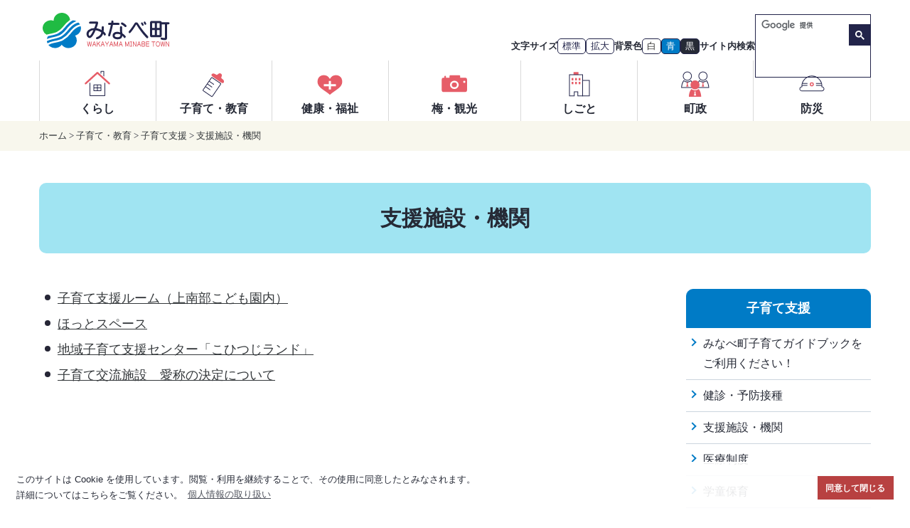

--- FILE ---
content_type: text/html; charset=UTF-8
request_url: https://www.town.minabe.lg.jp/kosodate/04/02/index.html
body_size: 20105
content:
<!DOCTYPE html>
<html lang="ja"><!-- InstanceBegin template="/Templates/master.dwt" codeOutsideHTMLIsLocked="false" -->
<head>
<!-- Google Tag Manager -->
<!-- End Google Tag Manager -->
<meta charset="utf-8">
<meta name="viewport" content="width=device-width,initial-scale=1">
<meta name="format-detection" content="telephone=no,email=no">
<!-- InstanceBeginEditable name="meta" -->
<title>支援施設・機関｜みなべ町</title>
<meta name="description" content="">
<meta property="og:description" content="">
<!-- InstanceEndEditable -->
<meta property="og:type" content="article">
<meta property="og:image" content="https://www.town.minabe.lg.jp/_assets/images/img_og.png">
<meta property="og:url" content="https://www.town.minabe.lg.jp/">
<meta property="og:site_name" content="みなべ町">
<link rel="icon" href="/favicon.ico" sizes="any">
<link rel="icon" href="/icon.svg" type="image/svg+xml">
<link rel="apple-touch-icon" href="/apple-touch-icon.png">
<link rel="manifest" href="/manifest.webmanifest">
<link rel="apple-touch-icon" sizes="152x152" href="/apple-touch-icon.png">
<link rel="stylesheet" href="../../../_assets/css/flexslider.css?v01" media="all">
<link rel="stylesheet" href="../../../_assets/css/style.css?v01" media="all">
<link rel="stylesheet" href="../../../_assets/css/class_ww.css?v01" media="all">
<link rel="stylesheet" href="../../../_assets/css/contents.css?v01" media="all">
<!-- InstanceBeginEditable name="head" -->
<!-- WCVINDEX!../../index.html#whatsnew -->		<!-- 第1階層の新着情報に表示 -->
<!-- WCVINDEX!../../../index.html#whatsnew -->		<!-- ホーム＞新着情報 -->
<!-- WCVINDEX!../../../whatsnew.html#whatsnew -->	<!-- 新着情報一覧 -->
<!-- WCVINDEX!../../../index.html#information -->	<!-- ホーム＞イベント・募集 -->
<!-- WCVINDEX!../../../info.html#information -->	<!-- イベント・募集一覧 -->
<!-- InstanceEndEditable -->
<!-- InstanceParam name="pageID" type="text" value="top" -->
<!-- InstanceParam name="pageLayout" type="text" value="twoCol" -->
<!-- InstanceParam name="nav_topicpath" type="boolean" value="true" -->
<!-- InstanceParam name="nav_mv" type="boolean" value="false" -->
</head>
<body id="top" class="twoCol">
<!-- InstanceBeginEditable name="parts-header" --><!-- WCVPASTE!html!../../../parts-header.html --><!-- InstanceEndEditable -->
<!-- Google Tag Manager (noscript) -->
<!-- End Google Tag Manager (noscript) -->
<div id="accessible">
<noscript><div id="noscript"><p>当サイトでは、一部JavaScriptを使用したコンテンツを提供しておりますので、JavaScript機能を有効にしてご利用ください。</p></div></noscript>
<a id="srOnly" href="#content">本文へ移動</a>
<header id="siteHeader">
<div id="siteBranding" class="row">
<h1 id="siteTitle" class="row"><a href="../../../index.html"><img src="../../../_assets/images/title.svg" alt="和歌山県みなべ町" id="logo"></a></h1>
</div>
</header>
<div id="mainNav">
<div class="inner">
<ul id="navBt">
<li class="ico_bousai"><a href="../../../bousai/index.html"><span>防災</span></a></li>
</ul>
<button id="btnNav"><span></span><span></span><span></span>
<span id="btTxt">メニュー</span>
</button>
<nav id="navContainer">
<div id="subMenu">
<ul id="navSp">
<!-- WCVROW!li!000001 --><li class="ico_kurashi"><!-- WCVTEXT --><a href="../../../kurashi/">くらし</a><!-- /WCVTEXT --></li><!-- /WCVROW -->
<!-- WCVROW!li!000002 --><li class="ico_kosodate"><!-- WCVTEXT --><a href="../../">子育て･教育</a><!-- /WCVTEXT --></li><!-- /WCVROW -->
<!-- WCVROW!li!000003 --><li class="ico_kenko"><!-- WCVTEXT --><a href="../../../kenko_fukushi/">健康・福祉</a><!-- /WCVTEXT --></li><!-- /WCVROW -->
<!-- WCVROW!li!000004 --><li class="ico_kanko"><!-- WCVTEXT --><a href="../../../ume_kanko/">梅・観光</a><!-- /WCVTEXT --></li><!-- /WCVROW -->
<!-- WCVROW!li!000005 --><li class="ico_shigoto"><!-- WCVTEXT --><a href="../../../shigoto/">しごと</a><!-- /WCVTEXT --></li><!-- /WCVROW -->
<!-- WCVROW!li!000006 --><li class="ico_chosei"><!-- WCVTEXT --><a href="../../../tyousei/">町政</a><!-- /WCVTEXT --></li><!-- /WCVROW -->
<!-- WCVROW!li!000007 --><li class="ico_bousai"><!-- WCVTEXT --><a href="../../../bousai/">防災</a><!-- /WCVTEXT --></li><!-- /WCVROW -->
</ul>
<div id="headparts">
<div id="tools">
<div id="fontsize">文字サイズ<button id="fontsize-normal" class="accessible-button">標準</button> <button id="fontsize-enlarge" class="accessible-button">拡大</button></div>
<div id="inverse">背景色<button id="inverse-btn" class="accessible-button">白</button><button id="inverse-btn-blue" class="accessible-button">青</button><button id="inverse-btn-black" class="accessible-button">黒</button></div>
<div class="searchBox notInverse">サイト内検索
<script async src="https://cse.google.com/cse.js?cx=006079739333935078979:fhramgoorre"></script>
<div class="gcse-search"></div>
<!-- end search--></div>
</div>
<!--  end #headparts --></div>
</div>
<ul id="navPc">
<li id="nav01" class="gn_bt">
<button class="btD"><span class="ico ico_kurashi"></span><!-- WCVTEXT -->くらし<!-- /WCVTEXT --></button>
<div class="dropM">
<div class="navarea">
<p class="catTit"><!-- WCVTEXT --><a href="../../../kurashi/">くらし</a><!-- /WCVTEXT --></p>
<ul class="gsub">
<!-- WCVTABLE!rows/li.rows -->
<!-- WCVROW!li!000008 --><li><!-- WCVTEXT --><a href="../../../kurashi/01/">戸籍・住民票・印鑑登録</a><!-- /WCVTEXT --></li><!-- /WCVROW -->
<!-- WCVROW!li!000009 --><li><!-- WCVTEXT --><a href="../../../kurashi/02/">マイナンバー制度</a><!-- /WCVTEXT --></li><!-- /WCVROW -->
<!-- WCVROW!li!000010 --><li><!-- WCVTEXT --><a href="../../../kurashi/03/index.html">移住・定住</a><!-- /WCVTEXT --></li><!-- /WCVROW -->
<!-- WCVROW!li!000011 --><li><!-- WCVTEXT --><a href="../../../kurashi/04/">住まい</a><!-- /WCVTEXT --></li><!-- /WCVROW -->
<!-- WCVROW!li!000012 --><li><!-- WCVTEXT --><a href="../../../kurashi/05/">上下水道、ライフライン</a><!-- /WCVTEXT --></li><!-- /WCVROW -->
<!-- WCVROW!li!000013 --><li><!-- WCVTEXT --><a href="../../../kurashi/06/">税金</a><!-- /WCVTEXT --></li><!-- /WCVROW -->
<!-- WCVROW!li!000014 --><li><!-- WCVTEXT --><a href="../../../kurashi/07/">保険・年金</a><!-- /WCVTEXT --></li><!-- /WCVROW -->
<!-- WCVROW!li!000015 --><li><!-- WCVTEXT --><a href="../../../kurashi/08/">道路・河川・交通</a><!-- /WCVTEXT --></li><!-- /WCVROW -->
<!-- WCVROW!li!000016 --><li><!-- WCVTEXT --><a href="../../../kurashi/09/">ごみ・リサイクル</a><!-- /WCVTEXT --></li><!-- /WCVROW -->
<!-- WCVROW!li!000017 --><li><!-- WCVTEXT --><a href="../../../kurashi/10/">ペット・動物</a><!-- /WCVTEXT --></li><!-- /WCVROW -->
<!-- WCVROW!li!000018 --><li><!-- WCVTEXT --><a href="../../../kurashi/11/">環境・衛生</a><!-- /WCVTEXT --></li><!-- /WCVROW -->
<!-- WCVROW!li!000019 --><li><!-- WCVTEXT --><a href="../../../kurashi/12/">各種相談</a><!-- /WCVTEXT --></li><!-- /WCVROW -->
<!-- /WCVTABLE -->
</ul>
</div>
</div>
</li>
<li id="nav02" class="gn_bt">
<button class="btD"><span class="ico ico_kosodate"></span><!-- WCVTEXT -->子育て・教育<!-- /WCVTEXT --></button>
<div class="dropM">
<div class="navarea">
<p class="catTit"><!-- WCVTEXT --><a href="../../">子育て・教育</a><!-- /WCVTEXT --></p>
<ul class="gsub">
<!-- WCVTABLE!rows/li.rows -->
<!-- WCVROW!li!000020 --><li><!-- WCVTEXT --><a href="../../01/">妊娠・出産</a><!-- /WCVTEXT --></li><!-- /WCVROW -->
<!-- WCVROW!li!000021 --><li><!-- WCVTEXT --><a href="../../02/">こども園・保育所</a><!-- /WCVTEXT --></li><!-- /WCVROW -->
<!-- WCVROW!li!000022 --><li><!-- WCVTEXT --><a href="../../03/">学校教育</a><!-- /WCVTEXT --></li><!-- /WCVROW -->
<!-- WCVROW!li!000023 --><li><!-- WCVTEXT --><a href="../">子育て支援</a><!-- /WCVTEXT --></li><!-- /WCVROW -->
<!-- WCVROW!li!000024 --><li><!-- WCVTEXT --><a href="../../05/">助成・手当</a><!-- /WCVTEXT --></li><!-- /WCVROW -->
<!-- WCVROW!li!000025 --><li><!-- WCVTEXT --><a href="../../06/">生涯学習・社会教育</a><!-- /WCVTEXT --></li><!-- /WCVROW -->
<!-- WCVROW!li!17060784070 --><li><!-- WCVTEXT --><a href="../../07/">みなべ町立図書館「ゆめよみ館」</a><!-- /WCVTEXT --></li><!-- /WCVROW -->
<!-- WCVROW!li!17060784140 --><li><!-- WCVTEXT --><a href="../../08/">教育委員会</a><!-- /WCVTEXT --></li><!-- /WCVROW -->
<!-- /WCVTABLE -->
</ul>
</div>
</div>
</li>
<li id="nav03" class="gn_bt">
<button class="btD"><span class="ico ico_kenko"></span><!-- WCVTEXT -->健康・福祉<!-- /WCVTEXT --></button>
<div class="dropM">
<div class="navarea">
<p class="catTit"><!-- WCVTEXT --><a href="../../../kenko_fukushi/">健康・福祉</a><!-- /WCVTEXT --></p>
<ul class="gsub">
<!-- WCVTABLE!rows/li.rows -->
<!-- WCVROW!li!000026 --><li><!-- WCVTEXT --><a href="../../../kenko_fukushi/01/">健康・医療</a><!-- /WCVTEXT --></li><!-- /WCVROW -->
<!-- WCVROW!li!000027 --><li><!-- WCVTEXT --><a href="../../../kenko_fukushi/02/">高齢者福祉・介護</a><!-- /WCVTEXT --></li><!-- /WCVROW -->
<!-- WCVROW!li!000028 --><li><!-- WCVTEXT --><a href="../../../kenko_fukushi/03/">障がい福祉</a><!-- /WCVTEXT --></li><!-- /WCVROW -->
<!-- WCVROW!li!000029 --><li><!-- WCVTEXT --><a href="../../../kenko_fukushi/04/">地域福祉・生活支援</a><!-- /WCVTEXT --></li><!-- /WCVROW -->
<!-- /WCVTABLE --></ul>
</div>
</div>
</li>
<li id="nav04" class="gn_bt">
<button class="btD"><span class="ico ico_kanko"></span><!-- WCVTEXT -->梅・観光<!-- /WCVTEXT --></button>
<div class="dropM">
<div class="navarea">
<p class="catTit"><!-- WCVTEXT --><a href="../../../ume_kanko/">梅・観光</a><!-- /WCVTEXT --></p>
<ul class="gsub">
<!-- WCVTABLE!rows/li.rows -->
<!-- WCVROW!li!000031 --><li><!-- WCVTEXT --><a href="../../../ume_kanko/01/">梅</a><!-- /WCVTEXT --></li><!-- /WCVROW -->
<!-- WCVROW!li!000032 --><li><!-- WCVTEXT --><a href="../../../ume_kanko/02/">観光</a><!-- /WCVTEXT --></li><!-- /WCVROW -->
<!-- /WCVTABLE --></ul>
</div>
</div>
</li>
<li id="nav05" class="gn_bt">
<button class="btD"><span class="ico ico_shigoto"></span><!-- WCVTEXT -->しごと<!-- /WCVTEXT --></button>
<div class="dropM">
<div class="navarea">
<p class="catTit"><!-- WCVTEXT --><a href="../../../shigoto/">しごと</a><!-- /WCVTEXT --></p>
<ul class="gsub">
<!-- WCVTABLE!rows/li.rows -->
<!-- WCVROW!li!000036 --><li><!-- WCVTEXT --><a href="../../../shigoto/01/">商工業</a><!-- /WCVTEXT --></li><!-- /WCVROW -->
<!-- WCVROW!li!000037 --><li><!-- WCVTEXT --><a href="../../../shigoto/02/">農林業</a><!-- /WCVTEXT --></li><!-- /WCVROW -->
<!-- WCVROW!li!000038 --><li><!-- WCVTEXT --><a href="../../../shigoto/03/">水産業</a><!-- /WCVTEXT --></li><!-- /WCVROW -->
<!-- WCVROW!li!000039 --><li><!-- WCVTEXT --><a href="../../../shigoto/04/">入札・調達</a><!-- /WCVTEXT --></li><!-- /WCVROW -->
<!-- /WCVTABLE -->
</ul>
</div>
</div>
<!-- /WCVTEXT --></li>
<li id="nav06" class="gn_bt">
<button class="btD"><span class="ico ico_chosei"></span><!-- WCVTEXT -->町政<!-- /WCVTEXT --></button>
<div class="dropM">
<div class="navarea">
<p class="catTit"><!-- WCVTEXT --><a href="../../../tyousei/">町政</a><!-- /WCVTEXT --></p>
<ul class="gsub">
<!-- WCVTABLE!rows/li.rows -->
<!-- WCVROW!li!000040 --><li><!-- WCVTEXT --><a href="../../../tyousei/01/">町について</a><!-- /WCVTEXT --></li><!-- /WCVROW -->
<!-- WCVROW!li!000042 --><li><!-- WCVTEXT --><a href="../../../tyousei/02/">まちづくり</a><!-- /WCVTEXT --></li><!-- /WCVROW -->
<!-- WCVROW!li!000043 --><li><!-- WCVTEXT --><a href="../../../tyousei/03/">ふるさと応援寄附金</a><!-- /WCVTEXT --></li><!-- /WCVROW -->
<!-- WCVROW!li!000044 --><li><!-- WCVTEXT --><a href="../../../tyousei/04/">選挙</a><!-- /WCVTEXT --></li><!-- /WCVROW -->
<!-- WCVROW!li!000045 --><li><!-- WCVTEXT --><a href="../../../tyousei/05/">広報・広聴</a><!-- /WCVTEXT --></li><!-- /WCVROW -->
<!-- WCVROW!li!000046 --><li><!-- WCVTEXT --><a href="../../../tyousei/06/">財政</a><!-- /WCVTEXT --></li><!-- /WCVROW -->
<!-- WCVROW!li!000047 --><li><!-- WCVTEXT --><a href="../../../tyousei/08/">行政</a><!-- /WCVTEXT --></li><!-- /WCVROW -->
<!-- WCVROW!li!000048 --><li><!-- WCVTEXT --><a href="../../../tyousei/09/">職員採用・人事</a><!-- /WCVTEXT --></li><!-- /WCVROW -->
<!-- WCVROW!li!000049 --><li><!-- WCVTEXT --><a href="../../../tyousei/10/">統計調査</a><!-- /WCVTEXT --></li><!-- /WCVROW -->
<!-- WCVROW!li!000050 --><li><!-- WCVTEXT --><a href="../../../tyousei/11/">情報公開・個人情報保護制度</a><!-- /WCVTEXT --></li><!-- /WCVROW -->
<!-- WCVROW!li!000051 --><li><!-- WCVTEXT --><a href="../../../tyousei/12/">地方創生</a><!-- /WCVTEXT --></li><!-- /WCVROW -->
<!-- WCVROW!li!000052 --><li><!-- WCVTEXT --><a href="../../../tyousei/13/">条例・規則</a><!-- /WCVTEXT --></li><!-- /WCVROW -->
<!-- WCVROW!li!000053 --><li><!-- WCVTEXT --><a href="../../../tyousei/14/">都市計画</a><!-- /WCVTEXT --></li><!-- /WCVROW -->
<!-- WCVROW!li!000054 --><li><!-- WCVTEXT --><a href="../../../tyousei/15/">議会</a><!-- /WCVTEXT --></li><!-- /WCVROW -->
<!-- /WCVTABLE --></ul>
</div>
</div>
</li>
<li id="nav07" class="gn_bt">
<button class="btD"><span class="ico ico_bousai"></span><!-- WCVTEXT -->防災<!-- /WCVTEXT --></button>
<div class="dropM">
<div class="navarea">
<p class="catTit"><!-- WCVTEXT --><a href="../../../bousai/">防災</a><!-- /WCVTEXT --></p>
<ul class="gsub">
<!-- WCVTABLE!rows/li.rows -->
<!-- WCVROW!li!000055 --><li><!-- WCVTEXT --><a href="../../../bousai/01/">防災情報</a><!-- /WCVTEXT --></li><!-- /WCVROW -->
<!-- WCVROW!li!000056 --><li><!-- WCVTEXT --><a href="../../../bousai/02/">ハザードマップ</a><!-- /WCVTEXT --></li><!-- /WCVROW -->
<!-- WCVROW!li!000057 --><li><!-- WCVTEXT --><a href="../../../bousai/03/">避難所・避難場所</a><!-- /WCVTEXT --></li><!-- /WCVROW -->
<!-- WCVROW!li!000058 --><li><!-- WCVTEXT --><a href="../../../bousai/04/">支援・補助制度</a><!-- /WCVTEXT --></li><!-- /WCVROW -->
<!-- WCVROW!li!000059 --><li><!-- WCVTEXT --><a href="../../../bousai/05/">防災に関する計画・取組み</a><!-- /WCVTEXT --></li><!-- /WCVROW -->
<!-- WCVROW!li!000060 --><li><!-- WCVTEXT --><a href="../../../bousai/06/">消防</a><!-- /WCVTEXT --></li><!-- /WCVROW -->
<!-- /WCVTABLE -->
</ul>
</div>
</div>
</li>
</ul>
<!-- end #navContainer --></nav>
</div>
<!--  end mainNav --></div><!-- /WCVPASTE -->
<!-- InstanceBeginEditable name="mv" -->
<!-- InstanceEndEditable -->
<div id="page">

<nav id="topicpath"><div class="inner"><!-- InstanceBeginEditable name="topicpath" --><!-- WCVCRUMBS!&gt;!toppage --><a href="../../../index.html">ホーム</a> &gt; <a href="../../">子育て・教育</a> &gt; <a href="../">子育て支援</a> &gt; <a href="./">支援施設・機関</a><!-- /WCVCRUMBS --><!-- InstanceEndEditable --></div>
<!--/#topicpath--></nav>

<main>
<article>
<div id="pageHeader">
<!-- InstanceBeginEditable name="title" -->
<h1 class="inner"><!-- WCVTITLE -->支援施設・機関<!-- /WCVTITLE --></h1><!-- InstanceEndEditable --></div>
<div id="content">
<div class="row jcSB">
<!-- InstanceBeginEditable name="content" -->
<div id="main">
<!-- WCVTABLE!../../../rows/article2.rows --><!-- ブロック挿入 -->
<!-- /WCVTABLE --><!-- /ブロック挿入 -->

<div class="catBox">
<ul>
<!-- WCVLINK!linklist!Day0Row0!../../../rows/whatsnew.rows#linklist --> 
<!-- WCVNUM!kosodate/04/02/2023042600012.html!1701993600 -->
<li><a href="2023042600012.html">子育て支援ルーム（上南部こども園内）</a></li>

<!-- /WCVNUM -->
<!-- WCVNUM!kosodate/04/02/2013101000020.html!1701825990 -->
<li><a href="2013101000020.html">ほっとスペース</a></li>

<!-- /WCVNUM -->
<!-- WCVNUM!kosodate/04/02/2013091100526.html!1701825600 -->
<li><a href="2013091100526.html">地域子育て支援センター「こひつじランド」</a></li>

<!-- /WCVNUM -->
<!-- WCVNUM!kosodate/04/02/2023020700017.html!1676278140 -->
<li><a href="2023020700017.html">子育て交流施設　愛称の決定について</a></li>

<!-- /WCVNUM -->
<!-- /WCVLINK -->
</ul>
</div>

<!-- WCVTABLE!../../../rows/article2.rows --><!-- ブロック挿入 -->
<!-- /WCVTABLE --><!-- /ブロック挿入 -->

 
<!-- お問い合わせ --> 
<!-- WCVTABLE!../../../rows/otoiawase.rows --> 
 <!-- /WCVTABLE --><!-- /お問い合わせ --> 
 
<!-- WCVADOBE_READER!type1 --><!-- /WCVADOBE_READER --><!-- Adobe Reader 自動挿入 --> 
<!-- end #main --></div>
<!-- WCVPASTE!html!../parts-sidemenu.html --><aside id="sidebar">
<nav>
<h2><!-- WCVTEXT --><a href="../index.html">子育て支援</a><!-- /WCVTEXT --></h2>
<!-- wcvx_area_editor!0 --><ul>
	<li><a href="../2022062100014.html">みなべ町子育てガイドブックをご利用ください！</a></li>
	<li><a href="../01/index.html">健診・予防接種</a></li>
	<li><a href="index.html">支援施設・機関</a></li>
	<li><a href="../03/index.html">医療制度</a></li>
	<li><a href="../04/index.html">学童保育</a></li>
	<li><a href="../05/index.html">子ども・子育て支援事業計画</a></li>
	<li><a href="../06/index.html">みなべ町こども家庭センター</a></li>
</ul>
<!-- /wcvx_area_editor -->

</nav>
<!-- #secondary -->
</aside><!-- /WCVPASTE -->
<!-- InstanceEndEditable --> 
 <!--/.row--></div>
<!-- /#content --></div>
</article>
</main>
<!--/#page--></div>

<!-- InstanceBeginEditable name="parts-footer" --><!-- WCVPASTE!html!../../../parts-footer.html --><!-- InstanceEndEditable -->
<div class="pagetop"><a href="#top">上へ</a></div>
<footer id="siteFooter">
  <div id="footerInner" class="inner">
  <div id="addBox">
   <p><img src="../../../_assets/images/title.svg" alt="海山川の恵みの中で人が輝く 快適なまち みなべ町"></p>
   <dl>
    <dt class="add">住所</dt>
    <dd class="add"><!-- WCVTEXT -->〒645-0002&nbsp;和歌山県日高郡みなべ町芝742番地<!-- /WCVTEXT --></dd>
    <dt>電話</dt>
    <dd id="tel"><!-- WCVTEXT --><a href="tel:0739722015">0739-72-2015</a><!-- /WCVTEXT --></dd>
    <dt>FAX</dt>
    <dd id="fax"><!-- WCVTEXT -->0739-72-1223<!-- /WCVTEXT --></dd>
   </dl>
   <!-- end addBox --></div>
  <div id="fNavBox">
  <ul class="row footerNav">
  <!-- WCVTABLE!rows/li.rows -->
   <!-- WCVROW!li!0011 --><li><!-- WCVTEXT --><a href="../../../website/index.html">Webサイトについて</a><!-- /WCVTEXT --></li><!-- /WCVROW -->
   <!-- WCVROW!li!0012 --><li><!-- WCVTEXT --><a href="../../../website/privacy.html">個人情報について</a><!-- /WCVTEXT --></li><!-- /WCVROW -->
   <!-- WCVROW!li!0013 --><li><!-- WCVTEXT --><a href="../../../website/sitemap.html">サイトマップ</a><!-- /WCVTEXT --></li><!-- /WCVROW -->
  <!-- /WCVTABLE -->
  </ul>
  <ul class="row footerLink">
  <!-- WCVTABLE!rows/li.rows -->
   <!-- WCVROW!li!0014 --><li><!-- WCVTEXT --><a href="../../../tyousei/08/2013090900127.html#chousha">庁舎案内</a><!-- /WCVTEXT --></li><!-- /WCVROW -->
   <!-- WCVROW!li!0015 --><li><!-- WCVTEXT --><a href="https://logoform.jp/f/w3pwl" target="_blank">お問い合わせ</a><!-- /WCVTEXT --></li><!-- /WCVROW -->
  <!-- /WCVTABLE -->
  </ul>
 </div>
<!--/#footerInner--></div>
<div id="copy"><p>&copy; 2024 Minabe Town.</p></div>
 </footer>
<!-- /#accessible --></div>
<script src="../../../_assets/js/jquery.min.js"></script> 
<script src="../../../_assets/js/jquery.cookie.js"></script> 
<script src="../../../_assets/js/jquery.accessible.js"></script> 
<script src="../../../_assets/js/cookieconsent.min.js"></script>
<script src="../../../_assets/js/navigation.js"></script><!-- /WCVPASTE -->
<!-- InstanceBeginEditable name="js" --><!-- InstanceEndEditable -->
</body>
<!-- InstanceEnd --></html>

--- FILE ---
content_type: text/css
request_url: https://www.town.minabe.lg.jp/_assets/css/flexslider.css?v01
body_size: 8670
content:
/*
 * jQuery FlexSlider v2.7.0
 * http://www.woothemes.com/flexslider/
 *
 * Copyright 2012 WooThemes
 * Free to use under the GPLv2 and later license.
 * http://www.gnu.org/licenses/gpl-2.0.html
 *
 * Contributing author: Tyler Smith (@mbmufffin)
 *
 */
/* ====================================================
 * FONT-FACE
 * ==================================================*/
@font-face {
  font-family: 'flexslider-icon';
  src: url('fonts/flexslider-icon.eot');
  src: url('fonts/flexslider-icon.eot?#iefix') format('embedded-opentype'), url('fonts/flexslider-icon.woff') format('woff'), url('fonts/flexslider-icon.ttf') format('truetype'), url('fonts/flexslider-icon.svg#flexslider-icon') format('svg');
  font-weight: normal;
  font-style: normal;
}
/* ====================================================
 * RESETS
 * ==================================================*/
.flex-container a:hover,
.flex-slider a:hover { outline: none;}
.slides,
.slides > li,
.flex-control-nav,
.flex-direction-nav { margin: 0; padding: 0; list-style: none;}
.flex-pauseplay span { text-transform: capitalize;}
article .slides li,
article .flex-direction-nav li{ list-style: none !important;}
/* ===================================================
 * BASE STYLES
 * ==================================================*/
.flexslider { margin: 0; padding: 0;}
.slides{display: flex;}
.flexslider .slides > li { display: none; -webkit-backface-visibility: hidden; list-style: none;}
.flexslider .slides img { width: 100%; display: block;}
.flexslider .slides::after { /*content: "\0020";*/
 content: ""; display: block; clear: both; visibility: hidden; line-height: 0; height: 0;}
html[xmlns] .flexslider .slides { display: block;}
* html .flexslider .slides { height: 1%;}
.no-js .flexslider .slides > li:first-child { display: block;}
/* ===================================================
 * DEFAULT THEME
 * ==================================================*/
.flexslider {  margin: 0 auto;  background: #fff;  zoom: 1; position: relative;}
.flexslider .slides { zoom: 1;}
.flexslider .slides img { height: auto; -moz-user-select: none;}
.flex-viewport { max-height: 2000px; -webkit-transition: all 1s ease; -moz-transition: all 1s ease; -ms-transition: all 1s ease; -o-transition: all 1s ease; transition: all 1s ease; overflow-x: hidden;}
.loading .flex-viewport {  max-height: 370px;}
.carousel li {  margin-right: 5px;}
.flex-direction-nav {*height: 0;	position: absolute;	top: 0;	right: 0; bottom: 0;	left: 0;	margin: auto;}
.flex-direction-nav a { text-decoration: none; display: block; width: 40px; height: 80px; border-radius: 5px;
  margin: -20px 20px 0; position: absolute; top: 50%; z-index: 10; overflow: hidden; opacity: 0; cursor: pointer;
  color: rgba(255, 255, 255, 0.8); font-size: 0; background: rgba(222,78,89,0.6); -webkit-transition: all 0.3s ease-in-out; -moz-transition: all 0.3s ease-in-out; -ms-transition: all 0.3s ease-in-out; -o-transition: all 0.3s ease-in-out; transition: all 0.3s ease-in-out;}
.flex-direction-nav a:before { content: ''; margin: auto; position: absolute; top: 0; bottom: 0; left: 15px; width: 20px; height: 20px; border-top: 4px solid rgba(255, 255, 255, 0.8); border-right: 4px solid rgba(255, 255, 255, 0.8); -webkit-transform: rotate(-135deg); transform: rotate(-135deg);}

 .inverse-blue .flex-direction-nav a::before,
 .inverse-black .flex-direction-nav a::before{content: "" !important; }

.flex-direction-nav a.flex-next:before { right: 15px; left: auto; -webkit-transform: rotate(45deg);  transform: rotate(45deg);}
.flex-direction-nav .flex-prev { left: 0;}
.flex-direction-nav .flex-next { right:0; text-align: right;}
.flexslider:hover .flex-direction-nav .flex-prev { opacity: 0.7;}
.flexslider:hover .flex-direction-nav .flex-prev:hover { opacity: 1;}
.flexslider:hover .flex-direction-nav .flex-next { opacity: 0.7;}
.flexslider:hover .flex-direction-nav .flex-next:hover { opacity: 1;}
.flex-direction-nav .flex-disabled {  opacity: 0 !important;  filter: alpha(opacity=0);  cursor: default;  z-index: -1;}
.flex-pauseplay {	position: absolute;	width: 26px;	height: 26px;	margin: 0 auto;	font-size: 12px;	line-height: 1.2;
	left: 20px;	bottom: 20px;	-webkit-border-radius: 12px; -moz-border-radius: 12px;	border-radius: 12px;	background: rgba(0,0,0,0);	z-index: 5;}
.flex-pauseplay a { display: block; z-index: 10; overflow: hidden; cursor: pointer;	position: relative;	color: #FFF !important;	font-size: 0;	text-align: center;	text-decoration: none;	width: 22px;	height: 22px;	left: 0;	bottom: 0;	opacity: 1;}
.flex-pauseplay a:before { font-family: "flexslider-icon"; display: inline-block; content: ""; height: 20px; width: 20px; background: url("../images/home/ico_pause.svg") no-repeat center 5px; line-height: 18px; font-size: 18px;}
.flex-pauseplay a:hover { opacity: 1;color: #FFF;}
.flex-pauseplay a.flex-play:before {  background: url("../images/home/ico_play.svg") no-repeat;}

.flex-control-nav { position: absolute; text-align: center;	width: 320px;	left: 0;	right: 0; bottom: -25px;	margin: 0 auto;	z-index: 3;}
.flex-control-nav li {  margin: 0 6px;  display: inline-block;  zoom: 1;}

.flex-control-paging li a { width: 16px; height: 16px; display: block; cursor: pointer; text-indent: -9999px; border: 2px solid #FFF; -webkit-border-radius: 20px; -moz-border-radius: 20px; border-radius: 20px; box-shadow: 2px 2px 2px #888;}
.flex-control-paging li a:hover { background:#F2A0A8;}
.flex-control-paging li a.flex-active { background: #F2A0A8; cursor: default;}
.flex-control-thumbs { margin: 5px 0 0; position: static; overflow: hidden;}
.flex-control-thumbs li {  width: 25%;  float: left;  margin: 0;}
.flex-control-thumbs img { width: 100%; height: auto; display: block; opacity:.7; cursor: pointer; -moz-user-select: none; -webkit-transition: all 1s ease; -moz-transition: all 1s ease; -ms-transition: all 1s ease; -o-transition: all 1s ease; transition: all 1s ease;}
.flex-control-thumbs img:hover { opacity: 1;}
.flex-control-thumbs .flex-active { opacity: 1;  cursor: default;}

/* 
 * 追加要素
 * ================================================================*/
/*背景色変更の影響を回避*/
.flex-control-nav.flex-control-paging,
	#slideBnrBox ,
	#slideBnrBox *{background: none !important;}

/* #MainVisual */
#mainVisual.home .row{flex-wrap: nowrap;}
#mainVisual.home #Vnav.row{flex-wrap: wrap;}
#mainVisual {	width: 100%;	position: relative;}
#mainVisual .slides img{ height: 370px; object-fit: cover; }
.slides li{display: inline-block;width: 100%; height: 100%;}
.slides li::before {bottom:-80px;}
.flex-pauseplay { bottom:10px; }
.flex-control-nav { bottom: 10px; }	
@media print,screen and (min-width:769px) {
 #mainVisual .slides img{ height: 550px; object-fit: cover;}
}

.flex-direction-nav .flex-prev,
.flex-direction-nav .flex-next{padding-top: 3px;}
#mainVisual #slideNav span{opacity: 0;}

@media print,screen and (min-width: 769px) {
 #mainVisual {	min-height: 500px;	}
 #mainVisual #slideNav{bottom:120px;width: 36px; height: 75px;}
 .flex-control-nav { bottom: 100px;}
 .flex-direction-nav .flex-prev { opacity: 1;}
 .flex-direction-nav .flex-next { opacity: 1;}
	#mainVisual .slides img{ width: 1170px; height: 550px; object-fit: cover;}
/* end min-width: 769px */ }

@media print,screen and (min-width:1170px) {
	#mainVisual .slides img{ width: 100%; height: auto; object-fit: cover;}
/* end min-width: 1170px */ }

#mainVisual .slides .caption{ display: flex; justify-content: center; align-items: flex-end;
 position: absolute; width: 80%; bottom:60px; right: 0; left: 0; margin: auto; text-align: center; color: #FFF;text-shadow: 1px 1px 2px rgba(0,0,0,.6); font-weight: 700;padding-top:100px;}
#mainVisual .slides .caption img{object-fit: scale-down; max-height: 200px; margin: 0 auto;  display: block; width: 100%;}
@media print,screen and (min-width:769px) {
 #mainVisual .slides .caption{ bottom: 160px; max-height: 300px;}
}
@media print,screen and (min-width:1361px) {
	#mainVisual .slides .caption{ bottom:200px;}
}

/*CMSKIT編集画面*/
#wcv_sys_wrapper #mainVisual li{text-align: center;}
#wcv_sys_wrapper #mainVisual .slides li{position:relative;}
#wcv_sys_wrapper #mainVisual .slides .caption{ bottom: auto; top:200px;}
#wcv_sys_wrapper #mainVisual .slides .caption img{width: auto; display: inline-block;}
#wcv_sys_wrapper img{width: auto; display: inline-block;}
@media print,screen and (min-width:1320px) {
	#mainVisual .slides .caption img{ padding-top: 0;}
/* end min-width: 1170px */ }


--- FILE ---
content_type: text/css
request_url: https://www.town.minabe.lg.jp/_assets/css/style.css?v01
body_size: 32669
content:
/*-------------------------------
>>> style.css
---------------------------------
# Normalize
# Elements
# Links
# Layout
# Header
= HOMEレイアウト
= Primary Menu
= トピックパス
= ページタイトル
# Sidebar
# Footer
印刷用CSS
Privacy Poricy
-------------------------------*/
/*-------------------------------
# Normalize
-------------------------------*/
*{margin:0px;padding:0px;}
*,*:before,*:after {box-sizing: inherit;}
html, body {height: 100%;width: 100%;}
html, body, div, span, applet, object, iframe, h1, h2, h3, h4, h5, h6, p, blockquote, pre, a, abbr, acronym, address, big, cite, code, del, dfn, em, img, ins, kbd, q, s, samp, small, strike, strong, sub, sup, tt, var, b, u, i, center, dl, dt, dd, ol, ul, li, fieldset, form, label, legend, caption,article, aside, canvas, details, embed, figure, figcaption, footer, header, hgroup, menu, nav, output, ruby, section, summary, time, mark, audio, video{	margin:0;padding:0;border:0;vertical-align: baseline;letter-spacing:normal;list-style:none;}
html {font-size:50% !important;-webkit-text-size-adjust:100%;-ms-text-size-adjust:100%;box-sizing:border-box;}
body {	color: #262A36;	font-size: 16px; font-size: 1.6rem;	line-height: 1.75; font-family: "游ゴシック", YuGothic, "ヒラギノ角ゴ Pro", "Hiragino Kaku Gothic Pro", "メイリオ", Meiryo; font-weight: 500; overflow-x: hidden; -webkit-text-size-adjust: none;min-width:initial; }
@media print,screen and (min-width:769px) {
 html {font-size:62.5% !important;}
}
article,aside,details,figcaption,figure,footer,header,main,menu,nav,section,summary {display: block;}
button{overflow: visible;outline:none;}
a {background-color: transparent;padding: 0;}
a:active,a:hover {outline: 0;}
b,strong {font-weight: 700;}
mark {background: #ff0;color: #000;}
sub,sup {font-size:12px; font-size:1.2rem;line-height: 0;position: relative;vertical-align: baseline;}
sup {top: -0.5em;}
sub {bottom: -0.25em;}
img {border: 0;}
svg:not(:root) {overflow: hidden;}
hr {clear: both; box-sizing: content-box;height: 0;}
pre {overflow: auto;}
#srOnly {	clip: rect(1px, 1px, 1px, 1px);	position: fixed !important;	height: 1px;	width: 1px;	overflow: hidden;}
#srOnly:focus {	background-color: #ECFCF7;	border-radius: 3px;	box-shadow: 0 0 2px 2px rgba(0, 0, 0, 0.4);	clip: auto !important;	color: #34383B;	display: block;	font-weight: 700;	height: auto;	top: 5px;	left: 5px;	line-height: normal;
	padding: 8px 25px ;	text-decoration: none;	width: auto;	z-index: 99999;}
#srOnly:hover {background-color: #fff;}
.clear:before,.clear:after{	content: "";	display: table;	table-layout: fixed;}
.clear:after,#siteHeader:after,#siteFooter:after {clear: both;}
img {max-width: 100%;width:auto;height: auto;}

/*@media print,screen and (max-width:768px) {
	table{width: auto !important;}
}*/
/*-------------------------------
# Elements
-------------------------------*/
blockquote:before,blockquote:after,q:before,q:after {content: "";}
blockquote,q {quotes: "" "";}
hr {	background-color: #CBD5DE;	border: 0;	height: 1px;	margin: 30px 0;}
ul,ol {margin: 0 0 20px 8px; font-size: 100%;}
ol{margin-left:8px;}
main ul li{margin: 0 0 0.5em 1em; position: relative;}
#content ul li::after{background: #007BC6; content: ""; position: absolute; left: -18px; top: 8px; width: 8px;height: 8px; -webkit-border-radius: 5px;-moz-border-radius: 5px;-ms-border-radius: 5px;border-radius: 5px; }
article ol li{list-style: decimal; margin: 0 0 0.5em 1em;}
#content ul li li::after{background: #A09DB1; content: ""; position: absolute; left: -18px; top: 11px; width: 4px;height: 4px; -webkit-border-radius: 5px;-moz-border-radius: 5px;-ms-border-radius: 5px;border-radius: 5px; }
article ol li{list-style: decimal; margin: 0 0 0.5em 1em;}
article ol ul li{list-style: none;}
li > ul,
li > ol {margin-bottom: 0;margin-left: 8px;}
dt {font-weight: 700;}
dd {margin: 0 0 1em;}

/*-------------------------------
# Links
-------------------------------*/
a,
a:visited {color:#34383B;}
a:hover,
a:focus,
a:active {color:#007BC6;}
a:hover,
a:active {outline: 0;}
@media print,screen and (min-width:769px) {
 a:hover img { opacity: 0.8;}
}

/*-------------------------------
# Layout
-------------------------------*/
#wcv_sys_container_wide div[id^="blockarea_div"]{margin-left: auto !important; margin-right: auto !important; width: 100%;}

.inner{max-width: 1170px;margin-left: auto; margin-right: auto; width: 90%;}
#content{display: block;margin: 0px auto; max-width: 1170px; width: 90%;}
.home #content{margin-bottom: 0; max-width: none; width: 100%;}
#primary{ margin-bottom: 40px;}

/* flexbox */
.oneCol #main {width: 100%;}
.row,
#wcv_sys_wrapper #main .row > [id^="blockarea_div"]/* CMSKIT編集画面*/{	width: 100%;	-js-display: flex;	display: -webkit-box;	display: -webkit-flex;	display: -moz-box;	display: -ms-flexbox;	display: flex;	position: relative; box-sizing: border-box;flex-wrap: wrap;}
#main .row{margin-bottom: 30px;}
.jcSB{	-webkit-justify-content: space-between;	justify-content: space-between; }
.jcC{	-webkit-justify-content: center;	justify-content: center; }
@media print,screen and (max-width:768px) {
 #main{width:100%; margin-bottom: 40px;}
}

.col4,
.col3{width: 48.29059829059829%;margin-right: 2.5641025641%;}/*565px*/
.col2{width: 100%; margin-right: 0;}
.twoCol .col4,
.twoCol .col3{width: 48.29059829%;margin-right: 2.631578947%;}
.col4:nth-child(2n),
.col3:nth-child(2n),
.col2:nth-child(2n){margin-right:0;}

section{ width: 90%; margin-left: auto !important; margin-right: auto !important;}
@media print,screen and (min-width:481px) {
.oneCol #content > .row {flex-direction: column;}

section{width: 100%;}
/* end min-width:481px */ }
.twoCol #sidebar{ width: 100%; margin-left: auto; margin-right: auto;}
@media print,screen and (min-width:769px) {
.home #main {width: 100%;}
.oneCol #main {margin-bottom: 50px;}
.home .oneCol #main {margin-bottom: 0px;}
/*サイドメニューあり*/
.twoCol #main {width: 74.36%;	margin: 0 auto 50px 0;} /*870*/
.twoCol #sidebar {	width: 22.2225%;	margin: 0 0 50px auto;} /*260*/
.twoCol #main img {height: auto;}

.col4,.col4:nth-child(2n){	width: 23.076923076%;margin-right: 2.564102564%;}/*270px*/
.col3,.col3:nth-child(2n) {	width: 30.769230769%;margin-right: 3.846153846%;}/*360px*/
.col2{	width: 47.863247863%;margin-right: 4.273504273%;}/*560px*/
.twoCol .col4{	width: 22.413793103%;margin-right: 3.448275862%;}/*195px*/
.twoCol .col3{	width: 31.034482758%;margin-right: 3.448275862%;}/*270px*/
.twoCol .col2{	width: 48.275862068%;margin-right: 3.448275862%;}/*420px*/
.col4:nth-child(4n),
.col3:nth-child(3n),
.col2:nth-child(2n){margin-right: 0%;}
	
#primary img {max-width: 830px;height: auto;}
/* end min-width:769px */ }
@media print,screen and (min-width:1220px) {
#siteBranding,
#content,
#content > *,
.inner{	width: 100%;}
/* end min-width: 1220px */ }

/*Modules---------------*/
.clear { clear: both;}
.hide  { display: none;}
.br {	display: block;}

.pcbr{display: inline-block;}
.spbr{display:block;}
.sp_del{display:none !important;}

@media print,screen and (min-width:769px) {
.pcbr{display:block;}
.spbr{display: inline-block;}
.br {	display: inline-block;}
.pc_del{display:none !important;}
.sp_del{display:block !important;}
/* end min-width:769px */ }

.txtRight {text-align: right;}
.txtLeft {text-align:left;}
.txtCenter {text-align:center;}
.ls-2{letter-spacing: -2px;}

.mt00 {	margin-top: 0 !important;}
.mt10 {	margin-top: 10px !important;}
.mt20 {	margin-top: 20px !important;}
.mt30 {	margin-top: 30px !important;}
.mt40 {	margin-top: 40px !important;}
.mb00 {	margin-bottom: 0 !important;}
.mb10 {	margin-bottom: 10px !important;}
.mb20 {	margin-bottom: 20px !important;}
.mb30 {	margin-bottom: 30px !important;}
.mb40 {	margin-bottom: 40px !important;}
.pt30 {padding-top: 30px !important;}
.pb30 {padding-bottom: 30px !important;}

/*最終更新日を非表示*/
.alert-day {	display: none;	margin-top: 20px;	text-align: right;	line-height: 1.5; }
/*-------------------------------
# Header
-------------------------------*/
#siteHeader {	margin: 0 auto; width: 96%;}
#siteBranding { height: 65px; display: flex; align-items: center;}
.home #siteBranding { height: 65px;}
/* Title */
#siteTitle{max-width: 150px; height: auto; width: 100%; margin: 0; padding: 2px 5px; position: relative; z-index: 1; border-radius: 5px;}
 #siteTitle.inverse-blue,
 #siteTitle.inverse-black{background-color: #FFF !important;}
#siteTitle img{width: auto; height: 40px;}
#siteTitle a {display: flex; align-items: center;}
/* Parts */
#headparts{order: 1; background: none !important;}
#header-parts .active {	color: #FFF;	background: #3A7FC7 !important;}
#wcv_sys_edit_pageeditarea_wrap {position: relative;}

@media print,screen and (min-width:769px) {
 #siteHeader {	max-width: 1170px; height: 65px;margin: 10px auto; }
 .home #siteHeader {max-width: none; width: 100%; position: absolute;top: 0; right: 0;left: 0;background: #FFF; z-index: 3;margin: auto;}
/* Title PC */
 #siteTitle{max-width: 190px; }
.home #siteTitle{max-width: 245px; border-radius: 0; }
 #siteTitle img{height: 50px;}
 #siteTitle.inverse-blue::after,
 #siteTitle.inverse-black::after{content:"" !important;}
 .home #siteTitle{position: relative;padding: 17px 0 0 30px; margin: 0; z-index: 1; }
 .home #siteTitle::after{ background-color: #FFF;
  -webkit-mask-image: url("../images/home/bg_title.svg"); mask-image: url("../images/home/bg_title.svg");
  -webkit-mask-repeat: no-repeat; mask-repeat: no-repeat;
  -webkit-mask-position: center; mask-position: center;
  -webkit-mask-size: auto; mask-size: auto;
  background-size: 349px 125px;width: 349px; height: 125px; content: ""; position: absolute; top: 0; left:0;z-index: -2; }
 .home #siteTitle img{height: 60px;}
 
/* Parts PC */
 #headparts{position: absolute; top:10px; right: 0; left: 0; margin: auto; text-align: right; display: flex; justify-content: flex-end; align-items: center;max-width: 1170px; }
 .home #headparts{top:15px; right: 20px; margin-right: 0;}
/* end min-width:769px */ }

#subMenu{display: flex; flex-direction: column;}
#navSp{order: 2;}
#tools{font-weight: 700;font-size: 13px; display: flex; flex-wrap: wrap; justify-content: center; gap:3%;}
#pcLink{display: none;}

/* 文字サイズ / 背景色 */
#fontsize, #inverse, .searchBox{	white-space: nowrap; display: flex; justify-content: center;align-items: center; gap: 5px;}
.searchBox{margin-top: 10px;}
#fontsize, #inverse{margin-bottom: 10px;}
.accessible-button {	cursor: pointer;	background-color: #FFF;	border: #22244A solid 1px; border-radius: 5px; color: #22244A;	padding: 1px 6px;}
.accessible-button:hover {	color: #FFF;background:#22244A;}
#inverse-btn {	background-color: #FFF;	color: #333; border-radius: 5px;}
#inverse-btn-blue {	background-color: #007BC6;	color: #FFF;}
#inverse-btn-black {	background-color: #262A36;	color: #FFF;}
.accessible-button:focus{border: 2px solid #22244A;}

/* = Google検索 */
.gsc-control-cse{padding: 0 !important;}
.searchBox .gsc-control{max-width: 210px; width: 100% !important;}
.gsc-control-wrapper-cse {background: #FFF; border: 1px solid #22244A ;}
.gsc-control-cse{background: none !important;border:none !important;}
form.gsc-search-box{margin-bottom: 0 !important;}
.gsc-input-box{border-top-left-radius:0 !important;border-bottom-left-radius:0 !important;}
.searchBox input{padding:0 5px !important;}
.gsc-clear-button{display: none !important;}
table.gsc-search-box{margin-bottom: 0 !important;width: auto !important;}
table.gsc-search-box td.gsc-input{padding-right: 0 !important;}
table.gsc-search-box td.gsib_a{padding:2px 8px 1px !important;}
.gsc-search-button-v2{border: none !important; background-color: #22244A !important; padding:6px 0 5px !important; text-align: center ;}
td.gsc-search-button{padding: 0 !important; margin-left: 0 !important;}
td.gsib_b{padding: 0 !important;}
.gsc-expansionArea { text-align: left;}

td.gsc-search-button .gsc-search-button-v2 { padding: 9px 0 8px !important; width: 30px !important; border-radius: 0 !important; cursor: pointer; margin-left: 0 !important;}
.gsc-input-box {border: none !important; padding-top: 0 !important; padding-bottom: 0 !important; }
.searchBox .gsc-input-box {max-width: 178px;}
.gsc-input{ padding: 0 !important;}
.inverse-blue .gsc-control-wrapper-cse,
.inverse-black .gsc-control-wrapper-cse{border-color: #FFF;}

@media print,screen and (min-width:769px) {
 #fontsize, #inverse{margin-bottom: 0;}
 .searchBox{margin-top: 0;}
 #tools{margin-top: 10px; flex-wrap: nowrap;}
 .home #tools{margin-top: 0;}
 #tools, #fontsize, #inverse, .searchBox{	justify-content: flex-end;}

/* = HOMEレイアウト
----------------------------------*/
 .home #accessible{display: flex;flex-direction: column;}
 .home #siteHeader{order: 1;}
 .home #mainNav{order: 3;}
 .home #mainVisual{order: 2;}
 .home #page{order: 4; margin-top: -50px;}
 .home #siteFooter{order: 5;}
/* end min-width:769px */ }

@media print,screen and (max-width:970px) {
 #tools{max-width:60%;flex-wrap: wrap; margin-top: -10px !important; background: none !important;}
}
@media print,screen and (max-width:768px) {
 #tools{max-width:none !important;}
}

/* = Primary Menu
----------------------------------*/
/* SP版ショートカット */
#navBt{ display: flex;justify-content: flex-end; position: absolute; gap:10px; right: 70px; top: -62px; margin: 0 !important; font-size: 75%;}
.home #navBt{	top:-22px;}
#navBt li{position: relative; width: 50px; height: 50px;background-color:#F5F5F5; border: 1px solid #D9D9D9; border-radius: 10px;}
#navBt li::before{ right: 0; left: 0; margin: auto;}
#navBt li.ico_bousai::before{top: -5px;}
#navBt a{position: relative; z-index: 2; display: block;  font-weight: 700; line-height: 1; text-align: center; text-decoration: none;padding: 30px 2px 2px;}
#navBt li.inverse-blue,
#navBt li.inverse-black,
#navBt a.inverse-blue,
#navBt a.inverse-black{background:none !important;}
#navBt a span{display: block;}
@media print,screen and (min-width:769px) {
 #navBt{display: none;}
}
/* 開閉メニュー */
#btnNav,
#btnNav span {	display: inline-block;	transition: all .4s;	box-sizing: border-box;}
#btnNav { position: absolute;	top:-60px;	right:10px;	margin:0;	width: 50px;	height: 50px;	border: none; z-index: 100; background: none;}
.home #btnNav{	top:-20px;}
#btnNav span {	position: absolute;	left: 8px;	width: 34px;	height: 5px;	background-color: #E65D68 ; border-radius: 2px;}
#btnNav #btTxt{	position: absolute;	top:32px;	right:0;	width: 50px;	color: #262A36; font-weight: 700;	font-size:9px; background: none !important; white-space: nowrap; text-align: left;}
#btnNav span:nth-of-type(1) {top:2px;}
#btnNav span:nth-of-type(2) {top:13px;}
#btnNav span:nth-of-type(3) {top:24px;}
#btnNav:hover {cursor:pointer;}
#btnNav:focus {outline:none;}
#btnNav.active span:nth-of-type(1) {	-webkit-transform: translateY(11px) rotate(-45deg);	transform: translateY(11px) rotate(-45deg);}
#btnNav.active span:nth-of-type(2) { opacity: 0; }
#btnNav.active span:nth-of-type(3) {	-webkit-transform: translateY(-11px) rotate(45deg);	transform: translateY(-11px) rotate(45deg);}

#navContainer {	background:#F5F5F5; display:none;	padding:40px 0 80px;	margin:0 auto;	position:fixed;	top: 60px;	right:0px;	clear:both;	width: 100%;	height: 100%;	overflow-y: scroll;	-webkit-overflow-scrolling: touch;}
#mainNav .inner{width:100%;}
#mainNav { position: absolute;	top:70px;	right:0px;	z-index:9999;	width:100%;	margin-bottom: 150px;}
.home #mainNav{top:-15px;}

#navPc{display:none;}
#navSp {width: 100%; margin: 30px auto 15px; border-top: 2px solid #D9D9D9;}
.ico{display: block; margin:0 10px 0 0; width: 40px; height: 40px; position: relative;}
.ico::before,
li[class^="ico_"]::before{content: "" !important; width: 40px; height: 40px;position: absolute;left: 0;top: -3px; -webkit-mask-size: cover; mask-size: cover;background-position: 0 0; background-repeat: no-repeat;background-size: cover;}
.ico.inverse-blue::before,
.ico.inverse-black::before,
li[class^="ico_"].inverse-blue::before,
li[class^="ico_"].inverse-black::before{content: "" !important;background-image: none; background-color: #FFF !important;}
#navSp li{ border-bottom: 2px solid #D9D9D9; font-weight: 700; position: relative;}
#navSp li[class^="ico_"]::before,
#navSp li[class^="ico_"].inverse-blue::before,
#navSp li[class^="ico_"].inverse-black::before{ top:2px; left: 15px; z-index: -1; }
#navSp a{color:#262A36; text-decoration: none; padding: 8px 15px 8px 70px; display: flex; align-items: center;}
 .ico_kurashi::before{background-image: url("../images/ico_kurashi.svg");}
 .ico_kosodate::before{background-image: url("../images/ico_kosodate.svg");}
 .ico_kenko::before{background-image: url("../images/ico_kenkofukushi.svg");}
 .ico_kanko::before{background-image: url("../images/ico_kanko.svg");}
 .ico_shigoto::before{background-image: url("../images/ico_job.svg");}
 .ico_chosei::before{background-image: url("../images/ico_chosei.svg");}
 .ico_bousai::before{background-image: url("../images/ico_bousai.svg");}
 .ico_kurashi.inverse-blue::before,
 .ico_kurashi.inverse-black::before{ -webkit-mask-image: url("../images/ico_kurashi.svg"); mask-image: url("../images/ico_kurashi.svg"); }
 .ico_kosodate.inverse-blue::before,
 .ico_kosodate.inverse-black::before{ -webkit-mask-image: url("../images/ico_kosodate.svg"); mask-image: url("../images/ico_kosodate.svg"); }
 .ico_kenko.inverse-blue::before,
 .ico_kenko.inverse-black::before{ -webkit-mask-image: url("../images/ico_kenkofukushi.svg"); mask-image: url("../images/ico_kenkofukushi.svg"); }
 .ico_kanko.inverse-blue::before,
 .ico_kanko.inverse-black::before{ -webkit-mask-image: url("../images/ico_kanko.svg"); mask-image: url("../images/ico_kanko.svg"); }
 .ico_shigoto.inverse-blue::before,
 .ico_shigoto.inverse-black::before{ -webkit-mask-image: url("../images/ico_job.svg"); mask-image: url("../images/ico_job.svg"); }
 .ico_chosei.inverse-blue::before,
 .ico_chosei.inverse-black::before{ -webkit-mask-image: url("../images/ico_chosei.svg"); mask-image: url("../images/ico_chosei.svg"); }
 .ico_bousai.inverse-blue::before,
 .ico_bousai.inverse-black::before{ -webkit-mask-image: url("../images/ico_bousai.svg"); mask-image: url("../images/ico_bousai.svg"); }

.fixed {	position: fixed !important;	z-index: 9999;	top: 0px;	left: 0;	width: 100%;}
@media print,screen and (min-width:769px) { /* PC */

/* # Navigation*/
 #navContainer{top: auto;	display:block !important; padding: 0; position: static; background: none; overflow-y:inherit;}
 #btnNav,
 #navSp{	display: none;}
 #mainNav { top: auto; position: inherit; max-width: 1180px; width:94%; margin: 0 auto; background: #FFF; }
 .home #mainNav{border: 1px solid #D9D9D9; margin: -55px auto 0; -webkit-border-radius: 10px;-moz-border-radius: 10px;border-radius: 10px;}
 #wcv_sys_wrapper .home #mainNav{ margin-top: 0px} 
 
#navPc {	margin: 0;	-js-display: flex;	display: -webkit-box;	display: -webkit-flex;	display: -moz-box;	display: -ms-flexbox;	display: flex;	border-right: 1px solid #D9D9D9; border-left: 1px solid #D9D9D9;}
 .home #navPc{border: none; position: relative;}
 #navPc .catTit{font-size: 150%; background: #FFF; max-width: 1180px; margin-left: auto; margin-right: auto; border-radius: 5px; border: 1px solid #FFF;}
 #navPc .catTit a{padding: 10px;}
 #navPc .catTit a:hover{background-color: #E7F8FE;}
 #navPc > li {	font-size: 1.3vw;font-weight: 700; width: 14%; border-right: 1px solid #D9D9D9;	text-align: center;	vertical-align: middle;	cursor: pointer;}
 #navPc > li:last-child{border-right: none;}
 #navPc #nav04{width: 16%; }
 #navPc li .dropM a{	display: block;} 
 #navPc .btD {	color: #262A36;	display: block;	padding:8px;	line-height: 1.2;	position: relative;width: 100%; border: none;background:none; cursor: pointer;font-weight: 700;font-size: 100%;font-family: "游ゴシック", YuGothic, "ヒラギノ角ゴ Pro", "Hiragino Kaku Gothic Pro", "メイリオ", Meiryo; }
 .home #navPc .btD {	padding:20px 8px;}
 #navPc li a {display: block;	text-decoration: none;color:#262A36; }
 #navPc .btD:focus,
 #navPc > li:hover,
 #navPc li.selected{	background-color: #E7F8FE;}
 
.ico{margin:0 auto; width: 50px; height: 50px;}
.ico::before{width: 50px; height: 50px; top:0;}
  
 /*子要素*/
 #mainNav li .dropM {	display: none;	width: 100%;	height: 100%;	position: absolute;	z-index: 100;	top: 170px;	left: 0; }
 .home #mainNav li .dropM{ top:110px;}
 #mainNav .navarea {	background:#A0E4F2; border-radius: 0 0 10px 10px;	padding: 30px 30px 20px ;border: 2px solid #FFF;border-top-style: dotted;}
 #mainNav .gsub { -js-display: flex;	display: -webkit-box;	display: -webkit-flex;	display: -moz-box;	display: -ms-flexbox;	display: flex;	max-width: 1180px;	width: 100%;	margin: 0 auto;	flex-wrap: wrap;}
 #mainNav .gsub li {	line-height: 1.3;	width: 23.6%; margin-bottom: 15px;	margin-left: 1.709401709%; }
 #mainNav .gsub li:first-child,#mainNav .gsub li:nth-child(4n+1) {	margin-left: 0;}
 #mainNav .gsub a {	display: block;	color: #262A36;	text-decoration: none;	zoom : 1;	padding: 16px 8px;	-webkit-border-radius: 5px;	-moz-border-radius: 5px;	-ms-border-radius: 5px;	border-radius: 5px;	position: relative; border: 1px solid #FFF; background: #FFF;	}
 #mainNav .gsub li a:hover{background-color: #E7F8FE; display: block !important;}

 .fixed {	position: relative!important;	z-index: 9999;	top: 0px;	left: 0;	width: 100%;}
/* end min-width:769px */ }

@media print,screen and (min-width:1171px) { /* PC */
 #navPc > li{font-size: 100%;}
}
.partsheader #wcv_sys_wrapper #navSp{	display: block !important;}
.partsheader #wcv_sys_wrapper #navSp::before{ content: "▼スマートフォン表示用メニュー"}
.partsheader #wcv_sys_wrapper #mainNav li .dropM{position: relative; display: block !important; top:0;}
.partsheader #wcv_sys_wrapper #mainNav .gsub{position: relative; display: block !important;}
.partsheader #wcv_sys_wrapper #navPc{flex-direction: column;}
.partsheader #wcv_sys_wrapper #navPc::before{ content: "▼PC表示用メニュー"}
.partsheader #wcv_sys_wrapper #mainNav .gsub div[id^="blockarea_div"]{width: 100%;}
.partsheader #wcv_sys_wrapper #navPc > li,
.partsheader #wcv_sys_wrapper #mainNav .gsub li{width:100%;}

/* = トピックパス
----------------------------------*/
#topicpath {background: #F8F7ED;	font-size:13px;	font-size:1.3rem;	padding:5px 0 ;	position: relative;}
#topicpath a{ color: #34383B;	text-decoration: none;}
#topicpath.inverse-blue, #topicpath.inverse-black {border-bottom:1px solid #FFF;}

@media print,screen and (min-width:769px) { /* PC */
 #topicpath { padding: 10px 0;}
}
/* = ページタイトル
----------------------------------*/
#pageHeader{ max-width: 1170px; width: 90%; margin: 45px auto 50px; border-radius: 10px; background: #A0E4F2;}
 #pageHeader h1.inner{width: 94%;}
.home #pageHeader{display: none;}
#pageHeader h1{padding: 15px 0; font-size: 137.5% /*22px*/ }
@media print,screen and (min-width:769px) { /* PC */
 #pageHeader h1 {padding: 30px 0; font-size: 187.5%/*30px*/; text-align: center; }
}
@media print,screen and (min-width:1210px) {
 #pageHeader{width: 100%; }
}
/*-------------------------------
# Sidebar
-------------------------------*/
#sidebar nav {	margin: 0 0 20px;}
#sideBox{ border: 1px solid #CECECE; border-top: none; border-radius: 0 0 10px 10px;}
#sideBox > * {width: 90% ; margin: 20px auto;}
#sidebar h2,#sidebar h2 a{color: #FFF; border-radius: 10px 10px 0 0;}
#sidebar h2 {	background: #007BC6; text-align: center;	font-size: 112.5%;	margin: 0;	padding: 0px;}
#sidebar h2::before,#sidebar h3::before{content: none;}
#sidebar h2 a{ display: block; text-decoration: none; padding:15px 10px;}
#sidebar h2 a:hover{background: #006DB1; color: #FFF;}
#sidebar h3{margin-top: 10px; margin-bottom:5px; padding: 10px 0 10px 0;} 
#sidebar ul {	margin: 0 auto;	font-size: 100%;}
#sidebar ul li {	position: relative;	list-style: none; margin:0; border-bottom: 1px solid #CBD5DE;}
#sidebar ul li::after{content: none;}
#sidebar ul li a {	color: #262A36;	display: block;	padding: 8px 0 8px 24px;	margin-bottom: 0;	text-decoration: none;	position: relative;}
#sidebar ul li a::before {content: "";position: absolute;top: 16px;left: 5px;margin: auto;width: 8px;height: 8px;border-top: 2px solid #007BC6;border-right: 2px solid #007BC6;
-webkit-transform: rotate(45deg);transform: rotate(45deg);}
#sidebar ul li a:hover::before {border-top: 2px solid #006DB1;border-right: 2px solid #006DB1;}
#sidebar ul li ul { width: 100%;	margin:0 0 10px 15px !important;}
#sidebar ul li li{border-bottom: none;}
#sidebar ul li li::after{left: 0;}
#sidebar ul li li a {	padding: 0 0 0 20px;}
#sidebar ul li li a::before{content:none;}
#sidebar hr{ margin:0;}

/*-------------------------------
# Footer
-------------------------------*/
/* PageTop */
.pagetop {	position: fixed;	bottom: 20px;	right: 10px;	height: 40px;	width: 40px;	z-index: 9998;}
.pagetop a {	background: url("../images/gototop.svg") no-repeat; display: block;	text-indent: -9999px;	height: 40px; width: 40px; background-size: contain;	position: relative;	}
.pagetop a.inverse-blue,
.pagetop a.inverse-black{border: 2px solid #FFF !important;}
.pagetop a.inverse-blue::after,
.pagetop a.inverse-black::after{border-color: #FFF !important;}
@media print,screen and (min-width:481px) { /* TABLET */	
 .pagetop {	width: 52px;	height: 52px;	bottom: 40px;	right: 10px;}
 .pagetop a {	width: 52px;	height: 52px;	}
 .pagetop a::after{	top:20px;	}
/* end min-width: 481px */ }

/* Footer */
#siteFooter { background: url("../images/bg_footer.png") no-repeat 0 bottom #F5F5F5; background-size: contain; clear: both; font-size: 87.5%; position: relative; margin-top: 40px; padding: 30px 0 10px;}
#siteFooter.inverse-blue, #siteFooter.inverse-black {border-top:1px solid #FFF;}
#footerInner{ width:94%; margin-left:auto; margin-right: auto;}
#footerInner > * {z-index:1;}

#addBox.inverse-blue img, #addBox.inverse-black img {background-color: #FFF !important; border-radius: 5px; padding: 5px;}
#addBox dl{margin-bottom: 30px;}
#addBox dt, #addBox dd{ min-height: 30px; display: flex; align-items: center;}
#addBox dt{background: #F7F8D3; border: 1px solid #84C94E; border-radius: 5px; clear: both; float: left; padding: 1px 10px; display: inline-block; max-width: 50px; width: 100%; margin-right: 8px; margin-bottom: 10px;}
#addBox dd{ margin-bottom: 10px;}
#addBox dd.add{width: 80%;}
#addBox dd#tel{margin-right: 40px;}
 
#fNavBox{display: flex; flex-direction: column; justify-content: space-between;}
#fNavBox ul{ display: flex; font-size: 100%; font-weight: 700;	flex-wrap: wrap;justify-content:center; gap:4%;}
#fNavBox ul a{color: #262636;	text-decoration: none;	white-space: nowrap;}
.footerNav,.footerLink { margin-bottom: 30px;}
.footerLink li a { background: #E7F8FE; border: 1px solid #007BC6;	border-radius: 5px; padding: 6px 30px;	}

/* Copylight */
#copy {	display: flex; justify-content: center; margin-top: 30px;}
#copy p {font-size: 12px;background: #22244A;	color: #FFF; padding: 2px 10px; margin: 0 auto;	-webkit-border-radius: 5px;	-moz-border-radius: 5px;	-ms-border-radius: 5px;	border-radius: 5px;	margin-bottom: 0;	font-family: "Verdana", "Droid Sans", 'Lucida Grande', 'Hiragino Kaku Gothic ProN', 'ヒラギノ角ゴ ProN W3', Meiryo, メイリオ, sans-serif;}

@media print,screen and (min-width:769px) {
 #siteFooter{margin-top: 60px;}
 #footerInner{display: flex;}
 #addBox dl{display: flex; flex-wrap: wrap;}
 #addBox dd{padding-left: 0;}
 #addBox{width: 48%;}
 #fNavBox{width: 52%;} 
 #fNavBox ul{justify-content:flex-end;}
 #copy {	margin-top: 80px;}
/* end min-width: 769px */ }

/* CMSKIT編集画面*/
#wcv_sys_wrapper a{display: inline-block !important;}

/* 印刷用CSS
-------------------------------*/
@media print {
 #page{ overflow-y: visible; overflow-x: visible;}
 #tools{flex-wrap: nowrap !important; margin-top: 10px !important;}
 .pagetop {	position: relative;width: 100%;}
 .pagetop a{ position: absolute;top:80px; right: 10px;}
/* end  @media print */}

/*-- Privacy Poricy
-------------------------------*/
.cc-window{opacity:1;transition:opacity 1s ease;}.cc-window.cc-invisible{opacity:0}.cc-animate.cc-revoke{transition:transform 1s ease}.cc-animate.cc-revoke.cc-top{transform:translateY(-2em)}.cc-animate.cc-revoke.cc-bottom{transform:translateY(2em)}.cc-animate.cc-revoke.cc-active.cc-bottom,.cc-animate.cc-revoke.cc-active.cc-top,.cc-revoke:hover{transform:translateY(0)}.cc-grower{max-height:0;overflow:hidden;transition:max-height 1s}
.cc-link,.cc-revoke:hover{text-decoration:underline}.cc-revoke,.cc-window{position:fixed;overflow:hidden;box-sizing:border-box;font-family:Helvetica,Calibri,Arial,sans-serif;font-size:13px;line-height:1.5em;display:-ms-flexbox;display:flex;-ms-flex-wrap:nowrap;flex-wrap:nowrap;z-index:9999}.cc-window.cc-static{position:static}.cc-window.cc-floating{padding:2em;max-width:24em;-ms-flex-direction:column;flex-direction:column}.cc-window.cc-banner{border-top: 2px solid #FFF; padding:1em 1.8em;width:100%;-ms-flex-direction:row;flex-direction:row}.cc-revoke{padding:.5em}.cc-header{font-size:13px;font-weight:700}.cc-btn,.cc-close,.cc-link,.cc-revoke{cursor:pointer}.cc-link{opacity:.8;display:inline-block;padding:.2em}.cc-link:hover{opacity:1}.cc-link:active,.cc-link:visited{color:initial}.cc-btn{display:block;padding:.4em .8em;font-size:.9em;font-weight:700;border-width:2px;border-style:solid;text-align:center;white-space:nowrap}.cc-highlight .cc-btn:first-child{background-color:transparent;border-color:transparent}.cc-highlight .cc-btn:first-child:focus,.cc-highlight .cc-btn:first-child:hover{background-color:transparent;text-decoration:underline}.cc-close{display:block;position:absolute;top:.5em;right:.5em;font-size:1.6em;opacity:.9;line-height:.75}.cc-close:focus,.cc-close:hover{opacity:1}
.cc-revoke.cc-top{ top:0;left:3em;border-bottom-left-radius:.5em;border-bottom-right-radius:.5em}.cc-revoke.cc-bottom{bottom:0;left:3em;border-top-left-radius:.5em;border-top-right-radius:.5em}.cc-revoke.cc-left{left:3em;right:unset}.cc-revoke.cc-right{right:3em;left:unset}.cc-top{top:1em}.cc-left{left:1em}.cc-right{right:1em}.cc-bottom{bottom:1em}.cc-floating>.cc-link{margin-bottom:1em}.cc-floating .cc-message{display:block;margin-bottom:1em;}.cc-window.cc-floating .cc-compliance{-ms-flex:1 0 auto;flex:1 0 auto}.cc-window.cc-banner{-ms-flex-align:center;align-items:center}.cc-banner.cc-top{left:0;right:0;top:0}.cc-banner.cc-bottom{left:0;right:0;bottom:0}.cc-banner .cc-message{display:block;-ms-flex:1 1 auto;flex:1 1 auto;max-width:100%;margin-right:1em}.cc-compliance{display:-ms-flexbox;display:flex;-ms-flex-align:center;align-items:center;-ms-flex-line-pack:justify;align-content:space-between}.cc-floating .cc-compliance>.cc-btn{-ms-flex:1;flex:1}.cc-btn+.cc-btn{margin-left:.5em}
@media print{.cc-revoke,.cc-window{display:none}}@media screen and (max-width:900px){.cc-btn{white-space:normal}}@media screen and (max-width:414px) and (orientation:portrait),screen and (max-width:736px) and (orientation:landscape){.cc-window.cc-top{top:0}.cc-window.cc-bottom{bottom:0}.cc-window.cc-banner,.cc-window.cc-floating,.cc-window.cc-left,.cc-window.cc-right{left:0;right:0}.cc-window.cc-banner{-ms-flex-direction:column;flex-direction:column}.cc-window.cc-banner .cc-compliance{-ms-flex:1 1 auto;flex:1 1 auto}.cc-window.cc-floating{max-width:none}.cc-window .cc-message{margin-bottom:1em}.cc-window.cc-banner{-ms-flex-align:unset;align-items:unset}.cc-window.cc-banner .cc-message{margin-right:0}}
.cc-floating.cc-theme-classic{padding:1.2em;border-radius:5px}.cc-floating.cc-type-info.cc-theme-classic .cc-compliance{text-align:center;display:inline;-ms-flex:none;flex:none}.cc-theme-classic .cc-btn{border-radius:5px}.cc-theme-classic .cc-btn:last-child{min-width:140px}.cc-floating.cc-type-info.cc-theme-classic .cc-btn{display:inline-block}
.cc-theme-edgeless.cc-window{padding:0}.cc-floating.cc-theme-edgeless .cc-message{margin:2em 2em 1.5em}.cc-banner.cc-theme-edgeless .cc-btn{margin:0;padding:.8em 1.8em;height:100%}.cc-banner.cc-theme-edgeless .cc-message{margin-left:1em}.cc-floating.cc-theme-edgeless .cc-btn+.cc-btn{margin-left:0}




--- FILE ---
content_type: text/css
request_url: https://www.town.minabe.lg.jp/_assets/css/class_ww.css?v01
body_size: 9352
content:
@charset "UTF-8";
/* ======================
# Typography
# Module
 = GoogleMap�Aiframe
�摜�z�u
CMSKIT�ҏW���
====================== */
/*���O�A�E�g�{�^��*/
html>body #wcv_sys_header p#wcv_sys_logoffbtn a{width: 120px !important;}
/*�Ǘ���ʃ��j���[*/
html>body #wcv_sys_mainnavi_wrap #wcv_sys_mainnavi ul#wcv_sys_mainnavi_ul li a{width: 100% !important;}
/*�w���v�{�^��*/
html>body #wcv_sys_titlearea p#wcv_sys_helpbtn a{width: 100% !important;}
/*-------------------------------
# Typography
-------------------------------*/ 
#content p{margin-bottom:16px;}
section p:last-child{margin-bottom:0;}

article + h1:first-child
article + h2:first-child{margin-top: 0 !important;}
/* == ���o�� */
h1, h2, h3, h4, h5, h6 { line-height: 1.3; margin-top: 20px;}
h1 a, h2 a, h3 a, h4 a, h5 a, h6 a {color: #34383B; text-decoration: underline;}
h2 { clear: both;}
h4, h5, h6 { font-size: 100%; margin-bottom: 16px;}
h1 { font-size: 166.666666666%/*26px*/; margin: 0 auto 30px; padding: 30px 15px;}
h2 { font-size: 112.5%; padding: 10px 10px 10px 35px;
 margin-top: 40px; margin-bottom: 30px; background-color: #E7F8FE;	border: 1px solid #007BC6; border-radius: 5px; position: relative;}
h2::before{content: ""; position: absolute; left: 10px; top:15px; border: 3px solid #007BC6; height: 15px; width: 15px; border-radius: 10px; }
#main > h2:first-child{margin-top:0;}
h2,
h2 a{-webkit-border-radius: 5px;-moz-border-radius: 5px;border-radius: 5px;}
.h2_front { display: flex; justify-content: center; align-items: center; gap:4%;
	text-align: center; line-height: 1;	padding:0;	margin-top: 30px;	margin-bottom: 50px;	
	background:none;	border: none; position: relative;}
.h2_front::before,
.h2_front::after { content: ""; width: 40px; height: 20px; background: url("../images/bg_h2after.svg") no-repeat center bottom; background-size: contain;}
.h2_front::before{background-image:url("../images/bg_h2before.svg"); position: relative; border: none; border-radius: 0; left: auto; top: auto;}
h3 { font-size: 112.5%; margin-top: 30px; margin-bottom: 20px; padding: 5px 0 10px 30px;	border-bottom: 1px solid #C8C8C8; position: relative;}
h3::before{content: ""; position: absolute; left: 0; top:10px; background: #84C94E; height: 15px; width: 15px; border-radius: 10px; }

h4 { font-size: 106.25%;
 margin-top: 30px; margin-bottom: 15px; padding: 2px 0 5px 12px; position: relative;}
h4::before{ content: ""; position: absolute; top: 0; left: 0; width: 3px; height:100%; background-color:#C8C8C8;}
h5 { font-size: 106.25%; color: #007BC6; margin-top: 30px; margin-bottom: 15px; padding: 0;}

@media print,screen and (min-width:769px) {
 h1 { font-size: 187.5% /*30px*/;}
 h2 { font-size: 150% /*24px*/; padding: 15px 10px 15px 35px;}
 h2::before{top:25px;}
 h3 { font-size: 125%/*20px*/;}
 h4 { font-size: 112.5%/*18px*/;}
 h5 { font-size: 112.5%/*18px*/;}
 .h2_front { font-size: 187.5%;}
 .h2_front::before,
 .h2_front::after { width: 65px; }
}

blockquote { font-size: 83.333333333%/*15px*/; background: #efefef; padding: 20px; margin: 40px 0 1em;}
blockquote p:last-child { margin-bottom: 0;}
pre { background: #eee; font-size:83.333333333%/*15px*/; line-height: 1.6; margin-bottom: 1.6em; max-width: 100%; overflow: auto; padding: 1.6em;}

/*SDGs�����s�s �݂Ȃג����o��*/
.sdgs h1{ background: url("../../sdgs-future-city/_assets/images/h1.svg") no-repeat center bottom #FFF; background-color:transparent; color: #193D7B; font-size: 187.5%;/*40px*/ text-align: center; padding-bottom: 20px;}
.sdgs h2{ color: #193D7B; background: #FFF; border: 1px solid #027BBA; padding: 10px 20px; border-radius: 0; text-align: center; }
.sdgs.home h2{ border: none; background: none; font-size: 175% /*28px*/;}
.sdgs.home h2 span{ position: relative;}
.sdgs.home h2 span::before{background: url("../../sdgs-future-city/_assets/images/h2_b.svg") no-repeat 0 0; left: -53px;}
.sdgs.home h2 span::after{background: url("../../sdgs-future-city/_assets/images/h2_a.svg") no-repeat 0 0; right: -53px;}
.sdgs.home h2 span::before,
.sdgs.home h2 span::after{ content: ""; position: absolute; top:0; bottom: 0; margin: auto; width: 33px; height: 9px;  background-size: contain;}
.sdgs h3{border-left: 3px solid #FBB718; border-bottom: none; padding-left: 13px;}
.sdgs [id^="sdgs"] h3{ border: none; padding: 0; text-align: center; margin-top: 0;}
.sdgs h4{}
.sdgs h5{}
.sdgs h2::before,
.sdgs h3::before{content: none;}
@media print,screen and (min-width:769px) {
 .sdgs.home h1{font-size: 250%;/*40px*/ }
 .sdgs.home h2{font-size: 218.75%;/*35%*/}
 .sdgs.home h2 span::before,
 .sdgs.home h2 span::after{ width: 63px; height: 9px; }
 .sdgs.home h2 span::before{left: -83px;}
 .sdgs.home h2 span::after{right: -83px;}
}

/*-------------------------------
# Module
-------------------------------*/
p { margin: 0 0 20px 0;}
p + p { margin-top: 0;}
p.waku-blue { border: 1px solid #007BC6; border-radius: 10px; padding: 0.5em 1em;}
p.waku-red { background-color: #fee; border: 1px solid #B84141; border-radius: 10px; padding: 0.5em 1em;}
p.pNarrow { margin: 5px 0 5px 0; line-height: 1.1; font-size: 96%;}
.clear { clear: both;}

/*= font style*/
.xsmall { font-size: 75%/*12px*/;}
.small { font-size: 87.5%/*14px*/;}
.large { font-size:  125%/*20px*/;}
.xlarge { font-size: 150%/*24px*/;}
/*�����F�iWW�ҏWKIT�œ��́j*/
.text_black { color: #262A36;}
.text_blue { color: #007BC6;}
.text_green { color: #20BB43;}
.text_red { color: #B84141;}
.text_pink { color: #E65D68;}
.text_orange { color: #DE8226;}
.text_brown { color: #63390F;}
.text_marker { background-color: #ff9;}
/* �\ */
table { border-collapse: collapse; border-spacing: 0; margin: 0 0 30px; border-color: #CDD4D9;}
table[border="1"], table[border="1"] td, table[border="1"] th { border: 1px solid #CDD4D9;}
table tr, table td, table th { border-color: #CDD4D9; vertical-align: top; height: auto !important;}
table th { font-weight: 700; background-color: #E8F0F6; /*background-color: #E7F8FE;*/}
caption, th, td { padding: 10px 12px;}
th p:last-child, td p:last-child, th ul:last-child, td ul:last-child, td table { margin-bottom: 0 !important; line-height: 1.5;}
table td a { position: relative; padding-left: 12px;}
table td a::before { content: ""; position: absolute; left: 0px; top: 10px; width: 6px; height: 6px; border-top: 2px solid #CDD4D9; border-right: 2px solid #CDD4D9; -webkit-transform: rotate(45deg); transform: rotate(45deg);}
.tblStripe tr:nth-child(odd) { background: #F4F8FA;}

/*���Ȃ��̕\*/
table.tblNoborder,
table.tblNoborder th,
table.tblNoborder td {	border: none !important;}
table.tblNoborder th{border-bottom: 2px solid #FFF !important;}
table.tblNoborder th.inverse-blue,
table.tblNoborder th.inverse-black{border-bottom: none !important;}
table.tblNoborder th:last-child{border-bottom: none !important;}

/*�X�N���[���e�[�u��*/
 .tblScroll {margin: 0 auto 30px; padding: 0; }
 .tblScroll table {margin-bottom: 0;}
@media screen and (max-width:1210px){
 .tblScroll {overflow-x:auto; position: relative; }
 .tblScroll > .scl {width: 100%;}
 .tblScroll.overflow > .scl {width: 700px!important; margin-bottom: 5px; border:none; }
 .tblScroll.overflow::before{content: ">>>"; color: #B1BAC5; font-size: 75%; }
}
@media print,screen and (max-width:480px) {
 .tblScroll > .scl td{width: auto !important;}
}
/*���X�N���[��
@media screen and (max-width:767px){
 .tblScroll {margin: 0 auto 30px; padding: 0 10px 0 0; overflow-x:scroll;}
 .tblScroll > table {width: 640px !important;}
 .tblScroll::before{content: ">>>"; color: #B1BAC5; font-size: 75%; }
}
*/

/*
 = GoogleMap�Aiframe
-------------------------------*/
.mapBox,
.frameBox{margin-bottom: 30px;}
@media print,screen and (max-width:480px) { 
.mapBox,
.frameBox{display: flex; justify-content: center;}
}
@media print,screen and (max-width:1210px) { 
.mapBox,.frameBox {	position: relative;	padding-bottom: 280px;	overflow: hidden;}
.mapBox iframe,
.frameBox iframe{	position: absolute;	top: 0;	left: 0;	width: 100% !important;	height: 100% !important;}
}
#wcv_sys_wrapper .mapBox,
#wcv_sys_wrapper .frameBox {padding-bottom: 0;}
/*------------------------------- */

/*�摜�z�u*/
.imgRight,.imgLeft,.imgCenter{ display: block; margin:0 auto 10px;}
@media print,screen and (min-width:768px) { /* Tablet */
 .imgRight { display: inline; clear: both; float: right; margin: 0 0 10px 10px;}
 .imgLeft { display: inline; clear: both; float: left; margin: 0 10px 10px 0;}
 .imgCenter { clear: both; margin: 0 auto 10px; display: block;}
 /* end min-width: 768px */}


/*---------------------------
CMSKIT�ҏW���
---------------------------*/
#wcv_sys_edit_previewarea_wrap body { background: #FFF;}
h2#wcv_sys_edit_topbelt_title::before,
h3#wcv_sys_edit_blockeditarea_leftcolumn_title::before,
h3#wcv_sys_edit_blockeditarea_rightcolumn_title::before{content: none;}
#wcv_sys_wrapper .ul-img.bnr4 li img:last-child,
#wcv_sys_wrapper .aboutList01 li img:last-child,
#wcv_sys_wrapper .ul-img li img:last-child{ width:auto !important;	height: auto !important;}
#wcv_sys_wrapper .bnr3 > div,
#wcv_sys_wrapper .bnr4 > div,
#wcv_sys_wrapper .aboutList > div{ display: flex; position: relative; flex-wrap: wrap;}
#wcv_sys_wrapper .aboutList > div{ gap:2%;}


--- FILE ---
content_type: text/css
request_url: https://www.town.minabe.lg.jp/_assets/css/contents.css?v01
body_size: 8370
content:
/*-------------------------------
# contents.css
---------------------------------
# Module
 = ビューアーソフト枠
 = CMSKITリンクアイコン
 = 新着情報リスト
 = カテゴリーメニュー
 = 画像バナーリスト
 = GoogleMap
 = テキストボックス
 = 関連記事
 = お問い合わせ先
# アクセシビリティ＞背景色 
-------------------------------*/
/*-------------------------------
# Module
-------------------------------*/
/*= ビューアーソフト枠*/
p.viewer-info {	border: 1px dotted #ccc;	padding: 1em;}
/*Adobe Readerダウンロード枠*/
#viewerInfo {border: 1px dotted #707070;	margin: 40px 0;	padding:15px;	font-size:80%;	line-height: 1.3;	width: 100%;}
#viewerInfo p{ margin-bottom: 0;}
#viewerInfo img{margin-bottom: 10px;}
@media print,screen and (min-width:769px) {
 #viewerInfo {display: flex; gap:20px;	margin-bottom: 0;}
}

/*= CMSKITリンクアイコン*/
img.wcv_ww_newwindowicon,
img.wcv_ww_fileicon{	vertical-align: baseline;}

/*
 = 新着情報リスト
-------------------------------*/
.whatsnewList{ border: 2px solid #007BC6;	margin: 0 auto 50px;
	padding:20px 10px;-webkit-border-radius: 10px;-moz-border-radius: 10px;border-radius: 10px;}
#content .whatsnewList .z_wlh{font-size: 125%;font-weight: 700; width: 96%; margin: 0 auto 0px;}
.whatsnewList ul{ width: 96%; margin: 0 auto !important;	max-height:200px;	overflow-y: scroll;}
.allList .whatsnewList ul{max-height:none; overflow: auto;	}
.whatsnewList ul::-webkit-scrollbar{ width: 8px;}
.whatsnewList ul::-webkit-scrollbar-track{ background-color: #FFF;}
.whatsnewList ul::-webkit-scrollbar-thumb{ background-color: #E7F8FE;-webkit-border-radius: 10px;-moz-border-radius: 10px;border-radius: 10px;}
.whatsnewList li{	border-bottom: 1px dotted #007BC6;-js-display: flex;display: -webkit-box;display: -webkit-flex;display: -moz-box;display: -ms-flexbox;
	display:block;	list-style: none; font-size: 88.888888888% /*16px*/; margin: 0;	padding: 6px 0;	position: relative;}
.whatsnewList li::before,
#content .whatsnewList li::after{content: none;}
.whatsnewList li a{color: #1F2833; }
.whatsnewList li a:hover{text-decoration: underline;}
.whatsnewList li span{ display: block;	width: 100%;}
.whatsnewList li img{	height: 14px;	}
.whatsnewList li.catelist a{	display: block;	padding-left: 10px;}
@media print,screen and (min-width:769px) {
.whatsnewList .z_wlh{font-size: 150%/*24px*/; margin: 0 auto 20px;}
.whatsnewList li span { display: inline-block; width: 120px; margin-left: 5px; margin-right: 15px;}
}

/*
= カテゴリーメニュー
---------------------*/
.catBox {margin-bottom: 40px;}
.catBox h2:first-child{margin-top: 0;}
.catBox h2{background: #E7F8FE; border-color: #007BC6; padding-left: 20px; text-align: center; position: relative;}
.catBox h2::before{content: none;}
.catBox h2 a {display: block; text-decoration: none; padding-right: 40px; position: relative;}
.catBox h2 a::after{ content: ""; position: absolute; top:0; right: 20px; bottom: 0; margin: auto; width: 15px;	height: 15px;	border-top: 3px solid #007BC6;	border-right: 3px solid #007BC6;	-webkit-transform: rotate(45deg);	transform: rotate(45deg);}
.catBox li,
.catelist,
.linkList{list-style: none; line-height: 1.5; font-size: 112.5%; position: relative; }
.catBox li ul{margin-top: 10px;} 
#content .catBox ul li::after{background: #262636;}
.linkList{margin-bottom: 30px;}

#wcv_sys_wrapper .catTopMenu::after{content:"　▲ カテゴリー追加用ブロック"; color: #666; font-size: 87.5%;}

/*
= 画像バナーリスト
-------------------------------*/
.ul-img {	margin : 0 auto 30px;	width: 100%; flex-wrap: wrap;}
.ul-img li{	list-style: none;	margin: 0 auto 10px; text-align: center;}
#content .ul-img li::after{content: none;}
.ul-img li img{ max-width:100%;width: auto; height: auto;}
.ul-img.bnr3{max-width: 870px;gap: 3.448275862%;}
.ul-img.bnr4,
.ul-img.kohoList{gap: 2.564102564%;}
/*広報リスト*/
.kohoList li{width: 47%; text-align: center;padding: 0 5px; margin-bottom: 20px; overflow: hidden; }
.kohoList li:hover img{opacity: .8;}
.kohoList li img{margin-bottom: 25px;}
.kohoList li .fileTit{display: block;position: absolute;right: 0; bottom: 0; left: 0; margin: auto;z-index: 0; font-weight: 700;}
#wcv_sys_wrapper .kohoList li .fileTit::after{font-weight: 500;display: block; color:#1A58AB; font-size: 12px; content:"※PDFファイルのリンクはテキストのみに設定してください。";}
.kohoList li .fileTit a{position: absolute; bottom: 0; right:0;left: 0; width: 100%; height: 300px; padding-top: 270px; display: flex; justify-content: center; align-items:flex-end;}
#wcv_sys_wrapper .kohoList li .fileTit a{height: auto; padding-top:0px; display: inline-block; position: relative;}
#wcv_sys_wrapper .kohoList li{display: block;}
#wcv_sys_wrapper .kohoList img{margin-bottom: 0px;}
.kohoList img.wcv_ww_fileicon{margin-bottom: 5px;}
#wcv_sys_wrapper .kohoList li .fileTit{position: relative; display: inline-block;}
#wcv_sys_wrapper .kohoList li a{position: relative; height: auto; width: auto;padding-top: 0; display: inline;}
#wcv_sys_wrapper .ul-img > div{gap: 2.564102564%;} 
#wcv_sys_wrapper .kohoList > div > div:last-child{display: block !important; width: 100%;}
@media print,screen and (min-width:481px) {
 .ul-img li{	margin: 0 0 10px; }
 .ul-img.bnr3 li{width: 47%;}
 .ul-img.bnr4 li{width: 47%;}
 .ul-img.kohoList li{width: 31.034482758%;}
/* end min-width: 481px */ }
@media print,screen and (min-width:769px) {
 .ul-img.bnr3 li{width: 31.034482758%;}
 .ul-img.bnr4 li,
 .ul-img.kohoList li{width: 23.076923076%;}
 #primary .ul-img li{	margin-bottom: 20px;}
/* end min-width: 769px */ }

/*
 = テキストボックス
-------------------------------*/
/*カラーボックス設定*/
.commentArea,
.bgBlue,
.bgGreen,
.bgGray {	width: 100%;	padding:20px;	margin-bottom: 30px; border-radius: 5px;}
/* コメント */
.commentArea {	background-color: #FFF;	border: 1px solid #CECECE;}
.commentArea p:last-child,
.bgBlue p:last-child,.bgGreen p:last-child,.bgGray p:last-child {	margin-bottom: 0 !important;}
/*ブルー*/
.bgBlue {	background-color: #E7F8FE; border: 1px solid #007BC6;}
/*グリーン */
.bgGreen {	background-color: #F7F8D3; border: 1px solid #84C94E;}
/*グレー */
.bgGray {	background-color: #F2F2F2; border: 1px solid #C8C8C8;}


/*= 関連記事
----------------------------------*/
.relatedList{ border-bottom: 1px solid #C8C8C8; margin-top: 40px; margin-bottom: 30px;}
.relatedList .z_wlh{position: relative; padding-left: 14px; margin-bottom: 10px; font-weight: 700;}
.relatedList .z_wlh::before{content: ""; background: #C8C8C8; width: 100%; height: 1px; position: absolute; top: 12px; left: 0; z-index: -2;}
.relatedList .z_wlh span{background: #FFF; display: inline-block; padding: 0 10px;}
.relatedList{}

/*= お問い合わせ先
----------------------------------*/
.info_bottom {	margin-top: 30px;	border: 2px solid #84C94E;}
.info_bottom > *{width: 96%; margin:0px auto; line-height: 1.5;}
.info_bottom p:last-child{margin-bottom: 15px !important;}
.info_bottom .toimidashi{margin: 20px auto 10px !important; }
.info_bottom .toiList{margin-bottom: 20px; }
.info_bottom .toiList dt{font-weight: 500;}
@media print,screen and (min-width:769px) {
 .info_bottom {	margin-top: 40px;}
}

/*---------------------------
# アクセシビリティ＞背景色
---------------------------*/
/*色設定*/
.inverse-blue {
	background-color: #22568f !important;
	color: #FFF !important;
	border-color: #FFF !important;
	/*background-image: none !important;*/
}
.inverse-black {
	background-color: #262A36 !important;
	color: #FFF !important;
	border-color: #FFF !important;
	/*background-image: none !important;*/
}
.inverse-blue::before,
.inverse-black::before,
.inverse-blue *::before,
.inverse-black *::before,
.inverse-blue *::after,
.inverse-black *::after{content:none !important;}

/*除外*/
.flex-pauseplay *::before,
.reg::before,
.reg::after,
.reg *::before,
.reg *::before,
.reg *::after,
.reg *::after{content:"" !important;}
#siteTitle.inverse-blue *,
#siteTitle.inverse-black *,
#pcLink.inverse-blue *,
#pcLink.inverse-black *{background: none !important;}



--- FILE ---
content_type: image/svg+xml
request_url: https://www.town.minabe.lg.jp/_assets/images/ico_kanko.svg
body_size: 1632
content:
<svg xmlns="http://www.w3.org/2000/svg" xmlns:xlink="http://www.w3.org/1999/xlink" width="50" height="50" viewBox="0 0 50 50">
  <defs>
    <clipPath id="clip-path">
      <rect id="長方形_185" data-name="長方形 185" width="50" height="50" fill="none"/>
    </clipPath>
  </defs>
  <g id="グループ_356" data-name="グループ 356" transform="translate(1468 -1813)">
    <g id="観光_文化_スポーツ" data-name="観光・文化・スポーツ" transform="translate(-1468 1813)">
      <g id="グループ_53" data-name="グループ 53">
        <g id="グループ_53-2" data-name="グループ 53" clip-path="url(#clip-path)">
          <path id="パス_94" data-name="パス 94" d="M40.086,16.218H33.193V13.781a1.088,1.088,0,0,0-1.122-1.05H19.387a1.088,1.088,0,0,0-1.122,1.05v2.437H13.357V14.524a1.088,1.088,0,0,0-1.122-1.05h-.064a1.088,1.088,0,0,0-1.122,1.05v1.694h-.928a2.741,2.741,0,0,0-2.828,2.645V33.644a2.741,2.741,0,0,0,2.828,2.645H40.086a2.741,2.741,0,0,0,2.828-2.645V18.863a2.741,2.741,0,0,0-2.828-2.645M25.1,32.031a5.987,5.987,0,0,1-6.176-5.778A5.987,5.987,0,0,1,25.1,20.476a5.987,5.987,0,0,1,6.176,5.777A5.987,5.987,0,0,1,25.1,32.031m13.882-8.51A1.526,1.526,0,1,1,40.613,22a1.577,1.577,0,0,1-1.627,1.522" fill="#e65d68"/>
          <path id="パス_95" data-name="パス 95" d="M25.1,22.976a3.5,3.5,0,0,0-3.676,3.277A3.5,3.5,0,0,0,25.1,29.53a3.5,3.5,0,0,0,3.676-3.277A3.5,3.5,0,0,0,25.1,22.976" fill="#e65d68"/>
        </g>
      </g>
    </g>
    <rect id="長方形_572" data-name="長方形 572" width="45" height="45" transform="translate(-1466 1816)" fill="none"/>
  </g>
</svg>


--- FILE ---
content_type: application/javascript
request_url: https://www.town.minabe.lg.jp/_assets/js/navigation.js
body_size: 6130
content:
/**
 * File navigation.js.
 *
 * Handles toggling the navigation menu for small screens and enables TAB key
 * navigation support for dropdown menus.
 */

//Google
document.write('<script async="" src="https://www.googletagmanager.com/gtag/js?id=G-V04V3VPK48"></script>');
  window.dataLayer = window.dataLayer || [];
  function gtag(){dataLayer.push(arguments);}
  gtag('js', new Date());
  gtag('config', 'G-V04V3VPK48');

jQuery(document).ready(function($) {
	"use strict";

/* FontSize 色変更 */
jQuery( function( $ ) {
$( '#fontsize' ).accessible_fontsize();
$( '#inverse-btn' ).accessible_inverse();
$( '#inverse-btn-blue' ).accessible_inverse( {
	inverse_class: 'blue',	
	//target : '#main-nav,div, a, section,#area_search,#siteFooter'
	});
$( '#inverse-btn-black' ).accessible_inverse( {
	inverse_class: 'black',	
	//target : '#main-nav,div, a, section,#area_search,#siteFooter'
});
}
);
// SmoothScroll 
var urlHash = location.hash;
if(urlHash) {
    $('body,html').stop().scrollTop(0);
    setTimeout(function(){
        var target = $(urlHash);
        var position = target.offset().top;
        $('body,html').stop().animate({scrollTop:position}, 500);
        return false;
    }, 100);
}
$('a[href^="#"]').click(function() {
    var href= $(this).attr("href");
    var target = $(href);
    var position = target.offset().top;
    $('body,html').stop().animate({scrollTop:position}, 500); 
    return false;
});

//PageTop Scroll ON
$(function(){
  $(".pagetop").hide();
  $(window).on('scroll', function(){
    if($(this).scrollTop() > 400){
      $(".pagetop").fadeIn("slow");
    }else{
      $(".pagetop").fadeOut("slow");
    }
  });
});
	
// トグルナビゲーション
////PC版
$(document).ready(function(){
	$('li.gn_bt .btD').click(function(){
		$(this).next('.dropM:not(:animated)').slideToggle(100);
  $('.dropM').not($(this).next('.dropM')).slideUp();
		$(this).parent('.gn_bt').toggleClass("selected");
		$('.gn_bt').not($(this).parent('.gn_bt')).removeClass("selected");
  });
});
/// SP版
	$('#btnNav').click(function(){
		$(this).next('#navContainer:not(:animated)').slideToggle();
  $('#searchArea').not('#navContainer').slideUp();
		$('#btnNav').toggleClass("active");
		$('body').toggleClass("fixed");
 });

//トップページ：ピックアップに8文字までの文字数制限
  $(document).ready(function () {
      $(".picupList li a").each(function () {
          var maxCharacters = 8; // 最大文字数
          var text = $(this).text();
          if (text.length > maxCharacters) {
              var truncatedText = text.substring(0, maxCharacters) + "…";
              $(this).text(truncatedText);
          }
      });
  });

//#contentからはみ出すtableを<div class="tblScroll"></div>で囲う
 /*
$(function() {
  var $tbls = $(document).find('#main > table').filter(function() {
    var $this = $(this);
    return $this.offset().left + $this.width() > $(window).width() || $this.offset().top + $this.height() > $(window).height();
  });
  $tbls.wrap('<div class="tblScroll"></div>');
});
*/

// スクロールテーブル
 $(document).ready(function() {
    $('table').each(function() {
        // テーブルのスタイル属性に width: 100%; が含まれる場合
        const hasStyleWidth100 = $(this).attr('style') && $(this).attr('style').includes('width: 100%;');
        // テーブルの属性に width="100%" が含まれる場合
        const hasWidthAttr100 = $(this).attr('width') === '100%';

        if (hasStyleWidth100 || hasWidthAttr100) {
            const parentDiv = $(this).closest('div.tblScroll');
            if (parentDiv.length) {
                parentDiv.addClass('overflow');
            }
        }
    });
});
 
$(function() {
    $('table').each(function() {     
        var $this = $(this);
        // テーブルのスタイル属性に width: 100%; が含まれる場合
        const hasStyleWidth100 = $this.attr('style') && /width\s*:\s*100%/.test($this.attr('style'));
        // テーブルの属性に width="100%" が含まれる場合
        const hasWidthAttr100 = $(this).attr('width') === '100%';

        if (hasStyleWidth100 || hasWidthAttr100) {
         $this.wrap('<div class="tblScroll overflow"></div>');
        }else{
         $this.wrap('<div class="tblScroll"></div>');
        }
        var $wrapper = $this.parent('.tblScroll');
        // 初期化時の判定
        checkWidth($this, $wrapper);
        // ウィンドウリサイズ時のイベント
        $(window).resize(function() {
            checkWidth($this, $wrapper);
        });
    });
 
    // 幅を比較する関数
    function checkWidth($table, $wrapper) {
        // テーブルの実際の幅とラッパーの幅を比較
        var tableWidth = $table.outerWidth();
        var wrapperWidth = $wrapper.outerWidth();
        
        // テーブルの幅がラッパーの幅を超えているか判定
        if (tableWidth >= wrapperWidth) {
            $table.addClass('scl');
        } else {
            $table.removeClass('scl');
        }
        // オーバーフロー判定
        if ($wrapper[0].scrollWidth > $wrapper[0].clientWidth) {
            $wrapper.addClass('overflow');
        } else {
            //$wrapper.removeClass('overflow');
        }
    }
});

//end jQuery(document).ready(function($) {
});

//【GDPR】Coolie使用同意
 window.cookieconsent.initialise({
  "palette": {
    "popup": {
      "background": "rgba(255,255,255,0.9)",
      "text": "#262A36"
    },
    "button": {
      "background": "#B84141"
    }
  },
  "content": {
  "message": "このサイトは Cookie を使用しています。閲覧・利用を継続することで、その使用に同意したとみなされます。<br>詳細についてはこちらをご覧ください。",
    "dismiss": "同意して閉じる",
    "link": "個人情報の取り扱い",
    "href": "/website/privacy.html"
  }
});


--- FILE ---
content_type: image/svg+xml
request_url: https://www.town.minabe.lg.jp/_assets/images/ico_kenkofukushi.svg
body_size: 1275
content:
<svg xmlns="http://www.w3.org/2000/svg" xmlns:xlink="http://www.w3.org/1999/xlink" width="50" height="50" viewBox="0 0 50 50">
  <defs>
    <clipPath id="clip-path">
      <rect id="長方形_184" data-name="長方形 184" width="50" height="50" fill="none"/>
    </clipPath>
  </defs>
  <g id="グループ_355" data-name="グループ 355" transform="translate(1667 -1813)">
    <g id="健康_福祉" data-name="健康・福祉" transform="translate(-1667 1813)">
      <g id="グループ_52" data-name="グループ 52">
        <g id="グループ_52-2" data-name="グループ 52" clip-path="url(#clip-path)">
          <path id="パス_93" data-name="パス 93" d="M33.476,12.6c-4.118.071-6.6,2.127-7.779,4.482a.788.788,0,0,1-1.394,0c-1.175-2.355-3.66-4.411-7.778-4.482C11.634,12.514,7.59,15.9,7.59,22.091c0,7.942,9.969,11.611,16.786,17.544.237.207.181.2.181.2a.6.6,0,0,0,.443.2h0a.594.594,0,0,0,.442-.2s-.055.006.182-.2c6.817-5.933,16.786-9.6,16.786-17.544,0-6.187-4.044-9.577-8.935-9.492m.107,15.693H26.5V32.87h-3V28.292H16.418v-3H23.5V20.714h3v4.578h7.083Z" fill="#e65d68"/>
        </g>
      </g>
    </g>
    <rect id="長方形_571" data-name="長方形 571" width="45" height="45" transform="translate(-1664 1816)" fill="none"/>
  </g>
</svg>


--- FILE ---
content_type: image/svg+xml
request_url: https://www.town.minabe.lg.jp/_assets/images/ico_job.svg
body_size: 1367
content:
<svg id="ico_job" xmlns="http://www.w3.org/2000/svg" width="50" height="50" viewBox="0 0 50 50">
  <rect id="p01" width="50" height="50" fill="none"/>
  <g id="g01">
    <g id="g03">
      <rect id="p03" width="2.474" height="3.298" transform="translate(23.937 22.031)" fill="#e65d68"/>
      <rect id="p02" width="2.474" height="3.298" transform="translate(18.99 22.031)" fill="#e65d68"/>
      <rect id="p01-2" data-name="p01" width="2.474" height="3.298" transform="translate(14.043 22.031)" fill="#e65d68"/>
    </g>
    <rect id="p03-2" data-name="p03" width="6.93" height="3.722" transform="translate(16.762 8.267)" fill="#e65d68"/>
    <path id="p02-2" data-name="p02" d="M29.9,42.233H22.16V36.606H18.293v5.627H10.55V11.489H29.9V42.233Zm-6.743-1H28.9V12.489H11.551V41.233h5.743V35.606h5.867v5.627Z" fill="#22244a"/>
    <g id="g02">
      <rect id="p03-3" data-name="p03" width="2.474" height="3.298" transform="translate(23.937 16.641)" fill="#e65d68"/>
      <rect id="p02-3" data-name="p02" width="2.474" height="3.298" transform="translate(18.99 16.641)" fill="#e65d68"/>
      <rect id="p01-3" data-name="p01" width="2.474" height="3.298" transform="translate(14.043 16.641)" fill="#e65d68"/>
    </g>
    <path id="p01-4" data-name="p01" d="M39.449,42.233H28.9V19.439H39.449Zm-9.546-1h8.546V20.439H29.9Z" fill="#22244a"/>
  </g>
</svg>


--- FILE ---
content_type: image/svg+xml
request_url: https://www.town.minabe.lg.jp/_assets/images/ico_bousai.svg
body_size: 1210
content:
<svg id="ico_bousai" xmlns="http://www.w3.org/2000/svg" width="50" height="50" viewBox="0 0 50 50">
  <rect id="pass" width="50" height="50" fill="none"/>
  <path id="r02" d="M24.87,22.637a2.836,2.836,0,1,0,2.836,2.835,2.836,2.836,0,0,0-2.836-2.835m0,4.183a1.347,1.347,0,1,1,1.348-1.348A1.348,1.348,0,0,1,24.87,26.82" fill="#e65d68"/>
  <path id="p02" d="M42.437,31.31a3.461,3.461,0,0,0-2.984-2.826,14.361,14.361,0,0,0,.08-1.54c0-6.343-6.349-13.716-14.533-13.716S10.467,20.6,10.467,26.944a14.368,14.368,0,0,0,.079,1.54,3.4,3.4,0,0,0-2.211,5.6,3.41,3.41,0,0,0,2.6,1.2H39.068a3.417,3.417,0,0,0,3.369-3.97M40.9,33.432a2.411,2.411,0,0,1-1.836.848H10.932A2.416,2.416,0,0,1,8.55,31.466a2.5,2.5,0,0,1,2.561-2.013.5.5,0,0,0,.494-.577,12.488,12.488,0,0,1-.122-1.459h6.928a.5.5,0,1,0,0-1H11.5a9.432,9.432,0,0,1,.234-1.635h6.677a.5.5,0,0,0,0-1H12.028c1.654-4.866,6.817-9.554,12.972-9.554a14.137,14.137,0,0,1,12.994,9.554H31.13a.5.5,0,0,0,0,1h7.064a.438.438,0,0,0,.08-.017,9.965,9.965,0,0,1,.227,1.652H31.16a.5.5,0,1,0,0,1h7.356a12.487,12.487,0,0,1-.122,1.459.5.5,0,0,0,.494.577h.1a2.471,2.471,0,0,1,2.463,2.013,2.4,2.4,0,0,1-.545,1.966" fill="#22244a"/>
  <rect id="p01" width="50" height="50" fill="none"/>
</svg>


--- FILE ---
content_type: image/svg+xml
request_url: https://www.town.minabe.lg.jp/_assets/images/ico_chosei.svg
body_size: 2443
content:
<svg xmlns="http://www.w3.org/2000/svg" xmlns:xlink="http://www.w3.org/1999/xlink" width="50" height="50" viewBox="0 0 50 50">
  <defs>
    <clipPath id="clip-path">
      <rect id="長方形_530" data-name="長方形 530" width="50" height="50" fill="none"/>
    </clipPath>
  </defs>
  <g id="グループ_357" data-name="グループ 357" transform="translate(1279 -1815)">
    <g id="グループ_235" data-name="グループ 235" transform="translate(-1279 1815)">
      <g id="グループ_235-2" data-name="グループ 235" clip-path="url(#clip-path)">
        <path id="パス_3578" data-name="パス 3578" d="M13.808,8.53a5.378,5.378,0,1,1-5.377,5.378A5.384,5.384,0,0,1,13.808,8.53m0-1a6.377,6.377,0,1,0,6.377,6.378A6.378,6.378,0,0,0,13.808,7.53" fill="#22244a"/>
        <path id="パス_3579" data-name="パス 3579" d="M18.766,21.057a17.646,17.646,0,0,1,2.685,8.477H6.163a17.653,17.653,0,0,1,2.686-8.477,8.665,8.665,0,0,0,9.917,0m.185-1.42a7.672,7.672,0,0,1-10.286,0c-2.052,2.488-3.413,6.421-3.557,10.9h17.4c-.142-4.476-1.5-8.409-3.556-10.9" fill="#22244a"/>
        <path id="パス_3580" data-name="パス 3580" d="M35.794,8.53a5.378,5.378,0,1,1-5.377,5.378A5.384,5.384,0,0,1,35.794,8.53m0-1a6.377,6.377,0,1,0,6.377,6.378A6.378,6.378,0,0,0,35.794,7.53" fill="#22244a"/>
        <path id="パス_3581" data-name="パス 3581" d="M40.752,21.057a17.642,17.642,0,0,1,2.685,8.477H28.149a17.642,17.642,0,0,1,2.685-8.477,8.667,8.667,0,0,0,9.918,0m.185-1.42a7.674,7.674,0,0,1-10.287,0c-2.052,2.488-3.413,6.421-3.556,10.9h17.4c-.143-4.476-1.5-8.409-3.556-10.9" fill="#22244a"/>
        <path id="パス_3582" data-name="パス 3582" d="M30.992,26.271a6.377,6.377,0,1,1-6.377-6.377,6.377,6.377,0,0,1,6.377,6.377" fill="#e65d68"/>
        <path id="パス_3583" data-name="パス 3583" d="M15.43,28.681,14.24,24.54l1.19-1.5H12.185l1.19,1.5-1.19,4.141Z" fill="#e65d68"/>
        <path id="パス_3584" data-name="パス 3584" d="M37.416,28.788l-1.19-4.141,1.19-1.5H34.17l1.191,1.5-1.19,4.141Z" fill="#e65d68"/>
        <path id="パス_3585" data-name="パス 3585" d="M29.758,32a7.674,7.674,0,0,1-10.287,0c-2.052,2.489-3.413,6.422-3.556,10.9h17.4c-.143-4.475-1.5-8.408-3.556-10.9m-6.766,9.3,1.19-4.141-1.19-1.5h3.245l-1.19,1.5,1.19,4.141Z" fill="#e65d68"/>
      </g>
    </g>
    <rect id="長方形_573" data-name="長方形 573" width="45" height="45" transform="translate(-1276 1818)" fill="none"/>
  </g>
</svg>


--- FILE ---
content_type: image/svg+xml
request_url: https://www.town.minabe.lg.jp/_assets/images/ico_kurashi.svg
body_size: 1640
content:
<svg xmlns="http://www.w3.org/2000/svg" xmlns:xlink="http://www.w3.org/1999/xlink" width="50" height="50" viewBox="0 0 50 50">
  <defs>
    <clipPath id="clip-path">
      <rect id="長方形_490" data-name="長方形 490" width="50" height="50" fill="none"/>
    </clipPath>
  </defs>
  <g id="グループ_353" data-name="グループ 353" transform="translate(2058 -1813)">
    <g id="グループ_219" data-name="グループ 219" transform="translate(-2058 1813)">
      <g id="グループ_218" data-name="グループ 218" clip-path="url(#clip-path)">
        <path id="パス_3543" data-name="パス 3543" d="M35.53,23.266a.5.5,0,0,0-.5.5V40.9h-20V23.766a.5.5,0,0,0-1,0V41.4a.5.5,0,0,0,.5.5h21a.5.5,0,0,0,.5-.5V23.766a.5.5,0,0,0-.5-.5" fill="#22244a"/>
        <path id="パス_3544" data-name="パス 3544" d="M29.946,25.815H20.054a.5.5,0,0,0-.5.5V34.6a.5.5,0,0,0,.5.5h9.892a.5.5,0,0,0,.5-.5V26.315a.5.5,0,0,0-.5-.5m-9.392,5.143H24.5V34.1H20.554Zm3.946-1H20.554V26.815H24.5Zm1-3.143h3.946v3.143H25.5Zm0,4.143h3.946V34.1H25.5Z" fill="#22244a"/>
        <path id="パス_3545" data-name="パス 3545" d="M34.076,6.792h-4.13a.5.5,0,0,0-.5.5V9.968a.5.5,0,0,0,1,0V7.792h3.13v6.125a.5.5,0,1,0,1,0V7.292a.5.5,0,0,0-.5-.5" fill="#22244a"/>
        <path id="パス_3546" data-name="パス 3546" d="M42.446,23.4,25.945,8.417a1.587,1.587,0,0,0-1.89,0L7.554,23.4A1.251,1.251,0,0,0,9.235,25.25L25,10.936,40.765,25.25A1.251,1.251,0,0,0,42.446,23.4" fill="#e65d68"/>
      </g>
    </g>
    <rect id="長方形_569" data-name="長方形 569" width="45" height="45" transform="translate(-2055 1816)" fill="none"/>
  </g>
</svg>


--- FILE ---
content_type: image/svg+xml
request_url: https://www.town.minabe.lg.jp/_assets/images/ico_kosodate.svg
body_size: 2135
content:
<svg xmlns="http://www.w3.org/2000/svg" xmlns:xlink="http://www.w3.org/1999/xlink" width="50" height="50" viewBox="0 0 50 50">
  <defs>
    <clipPath id="clip-path">
      <rect id="長方形_183" data-name="長方形 183" width="50" height="50" fill="none"/>
    </clipPath>
  </defs>
  <g id="グループ_354" data-name="グループ 354" transform="translate(1871 -1813)">
    <g id="子育て_教育" data-name="子育て・教育" transform="translate(-1871 1813)">
      <g id="グループ_51" data-name="グループ 51">
        <g id="グループ_51-2" data-name="グループ 51" clip-path="url(#clip-path)">
          <path id="パス_91" data-name="パス 91" d="M34.415,23.742l-11.61-7.968a1.386,1.386,0,0,0-1.924.357L9.3,33.013a1.384,1.384,0,0,0,.358,1.925l11.61,7.968a1.386,1.386,0,0,0,1.925-.358L34.773,25.666a1.383,1.383,0,0,0-.358-1.924M33.949,25.1,22.363,41.982a.379.379,0,0,1-.246.16.374.374,0,0,1-.287-.061L10.219,34.114a.384.384,0,0,1-.1-.535l2.913-4.244,6.123,4.2a.5.5,0,0,0,.565-.825l-6.122-4.2,2.031-2.96,6.123,4.2a.489.489,0,0,0,.282.088.5.5,0,0,0,.283-.912l-6.122-4.2,2.031-2.959,6.122,4.2a.5.5,0,0,0,.695-.129.5.5,0,0,0-.129-.7l-6.122-4.2L21.7,16.7a.381.381,0,0,1,.246-.161.434.434,0,0,1,.071-.006.386.386,0,0,1,.217.067l11.61,7.968a.384.384,0,0,1,.1.534" fill="#22244a"/>
          <path id="パス_92" data-name="パス 92" d="M38.613,23.027a2.88,2.88,0,0,0,.194-.333c.019-.034.035-.071.052-.106.008-.017.018-.034.025-.051.559-1.182.419-2.723-2.994-5.24a1.518,1.518,0,0,1-.565-1.53c.311-1.453,1.812-3.583-.528-5.189l-.015-.008-.013-.011c-2.34-1.606-3.788.56-5.032,1.374a1.516,1.516,0,0,1-1.63.022c-3.576-2.279-5.064-1.855-5.966-.909-.014.013-.026.028-.039.042s-.055.056-.081.086a2.854,2.854,0,0,0-.24.3c-.005.007-.006.015-.011.022-.031.043-.063.085-.092.129-1.186,1.727,1.982,3.642,7.027,7.1l.324.223.324.222c5.045,3.463,7.972,5.729,9.157,4,.03-.043.058-.088.087-.132,0-.007.011-.011.016-.018" fill="#e65d68"/>
        </g>
      </g>
    </g>
    <rect id="長方形_570" data-name="長方形 570" width="45" height="45" transform="translate(-1869 1816)" fill="none"/>
  </g>
</svg>


--- FILE ---
content_type: image/svg+xml
request_url: https://www.town.minabe.lg.jp/_assets/images/title.svg
body_size: 11105
content:
<svg id="title" xmlns="http://www.w3.org/2000/svg" width="212.574" height="59.344" viewBox="0 0 212.574 59.344">
  <path id="p01" d="M23.938,31.765l.033-.019.021-.012a30.118,30.118,0,0,0,10.239-8.659A54.158,54.158,0,0,1,45.768,11.748C45.112,5.158,39.237,0,32.087,0,24.5,0,18.345,5.81,18.345,12.975c0,.09.005.177.006.265-.119-.04-.237-.083-.358-.12C10.775,10.906,3.021,14.635.676,21.451A12.639,12.639,0,0,0,6.489,36.48c2.151-.588,3.98-1.006,5.065-1.22,9.431-1.864,12.355-3.479,12.384-3.495" transform="translate(0)" fill="#20bb43"/>
  <path id="p02" d="M2017.121-1867.7c-.075-.1-.143-.2-.216-.3-.052.074-.1.147-.158.218a14.277,14.277,0,0,1-19.2,2.871,13.364,13.364,0,0,1-2.947-2.747,30.348,30.348,0,0,1,9.339-3.347c10.483-1.828,14.508-4.107,14.96-4.378a45.015,45.015,0,0,0,13.658-12.114l.015-.023c.079-.112,7.463-10.492,16.043-11.3,1.786,6.578-2.129,13.422-9.066,15.551-.121.037-.244.068-.365.1.058.069.116.137.171.209a12.514,12.514,0,0,1-3.041,18.125,14.229,14.229,0,0,1-8.066,2.479A14.006,14.006,0,0,1,2017.121-1867.7Zm-25.158-6.317a42.527,42.527,0,0,1,9.144-3.055c10.422-2.092,14.369-4.4,14.762-4.645,3.46-1.849,8.489-6.552,12.266-11.477l.021-.028c.08-.11,7.593-10.219,16.709-11.706a12.981,12.981,0,0,1,2.533,3.159c-9.5,1.495-16.863,11.842-17.356,12.472a43.074,43.074,0,0,1-12.646,11.221l-.042.022-.05.031c-.036.022-3.71,2.206-13.9,3.984A33.708,33.708,0,0,0,1993-1870.29,12.475,12.475,0,0,1,1991.963-1874.013Zm1.937-8.145c1.379-.349,2.516-.6,3.235-.747,9.7-1.918,12.872-3.586,13.319-3.843a33.693,33.693,0,0,0,11.223-9.5l.024-.03c.079-.111,6.3-8.533,13.549-12.3a14.371,14.371,0,0,1,6.142,1.346c-8.8,2.922-15.281,11.572-15.728,12.178-3.444,4.493-8.308,9.073-11.317,10.656l-.048.026-.055.033c-.035.022-3.67,2.225-13.75,4.248a43.893,43.893,0,0,0-8.438,2.663A12.47,12.47,0,0,1,1993.9-1882.158Z" transform="translate(-1984.973 1921.189)" fill="#007bc6" stroke="rgba(0,0,0,0)" stroke-miterlimit="10" stroke-width="1"/>
  <path id="p03" d="M2046.718-1889.128q-1.411-.2-2.779-.461-2.117-.7-1.544-2.367a1.635,1.635,0,0,1,.883-1.1,2.806,2.806,0,0,1,1.809.087c.794.176,1.485.307,2.073.4a11.048,11.048,0,0,0,1.589.13.816.816,0,0,0,.926-.921v-21.792h-5.426v18.635a2.528,2.528,0,0,1-2.868,2.85H2027.7a2.527,2.527,0,0,1-2.867-2.85v-21.4a2.526,2.526,0,0,1,2.867-2.849h13.676q2.867,0,2.868,2.1h11.163q1.984,0,1.984,1.754t-1.984,1.754H2053.2v22.8a3.253,3.253,0,0,1-.949,2.608,4.444,4.444,0,0,1-2.934.812A19.075,19.075,0,0,1,2046.718-1889.128Zm-10.412-8.047h4.413v-8.549h-4.413Zm-7.941,0h4.413v-8.549h-4.413Zm7.941-12.057h4.413v-8.024h-4.413Zm-7.941,0h4.413v-8.024h-4.413Zm-63.972,17.341a5.522,5.522,0,0,1-2.205-4.713,5.31,5.31,0,0,1,2.1-4.406,9.1,9.1,0,0,1,5.757-1.644,13.211,13.211,0,0,1,2.6.285,11.21,11.21,0,0,1,2.207.635,30.875,30.875,0,0,1-.309-4.823v-3.64q0-1.972,1.765-1.973t1.765,1.973v3.64a32.67,32.67,0,0,0,.441,6.4,16.437,16.437,0,0,1,2.6,1.885,25.38,25.38,0,0,1,2.516,2.5,1.765,1.765,0,0,1-.089,2.718,1.592,1.592,0,0,1-2.559-.351q-.706-.919-1.3-1.6a8.271,8.271,0,0,0-1.169-1.117,5.791,5.791,0,0,1-2.273,4.406,9.643,9.643,0,0,1-5.757,1.469A9.994,9.994,0,0,1,1964.393-1891.891Zm2.4-6.556a2.261,2.261,0,0,0-1.081,2.017,2.165,2.165,0,0,0,1.168,2.018,7.6,7.6,0,0,0,3.6.657,5.8,5.8,0,0,0,3.729-.9,4.673,4.673,0,0,0,1.169-3.353,8.316,8.316,0,0,0-2.4-.855,14.431,14.431,0,0,0-2.89-.284A6.145,6.145,0,0,0,1966.8-1898.447Zm-32.272,6.841q-.531-1.752,1.5-2.324a10.289,10.289,0,0,0,4.743-2.785,10.48,10.48,0,0,0,2.624-4.888,19.311,19.311,0,0,0-4.632-2.434,21.042,21.042,0,0,0-4.941-1.207q-1.367,2.938-2.449,5.065a39.04,39.04,0,0,1-2.294,3.947,12.468,12.468,0,0,1-2.536,2.871,4.36,4.36,0,0,1-2.736,1.052,4.452,4.452,0,0,1-3.64-2.039,7.6,7.6,0,0,1-1.522-4.669,8.515,8.515,0,0,1,3.728-6.972,14.631,14.631,0,0,1,9.155-2.85q.7-1.666,1.456-3.793t1.1-3.573h-9.309q-1.986,0-1.985-1.754t1.985-1.754h11.074a1.866,1.866,0,0,1,2.118,2.105,14.6,14.6,0,0,1-.86,3.77q-.86,2.677-1.831,5.175a23.2,23.2,0,0,1,4.632,1.205,18.316,18.316,0,0,1,4.015,1.951q.043-.613.088-1.885t.044-2.806q0-1.972,1.765-1.973t1.764,1.973q0,1.623-.11,3.508t-.243,3.333q.883.788,1.722,1.688a14.758,14.758,0,0,1,1.455,1.819q1.28,1.71-.176,2.849a1.624,1.624,0,0,1-2.516-.571,13.571,13.571,0,0,0-1.367-1.84,12.764,12.764,0,0,1-3.221,5.35,14.1,14.1,0,0,1-5.955,3.6,3.734,3.734,0,0,1-.908.126A1.7,1.7,0,0,1,1934.526-1891.606Zm-9.905-11.773a5.537,5.537,0,0,0-2.449,4.319,4.414,4.414,0,0,0,.552,2.367q.551.878,1.125.877.883,0,2.8-2.958a46.863,46.863,0,0,0,3.508-6.556A8.658,8.658,0,0,0,1924.62-1903.379Zm93.906,10.5a111.492,111.492,0,0,1-8.933-10.566,122.83,122.83,0,0,1-7.435-11.093q-.176-.4-.4-.4t-.353.4q-2.029,3.507-4.368,6.906a72.306,72.306,0,0,1-4.631,6.073q-1.414,1.755-2.913.526-1.278-1.358.266-2.937a63.553,63.553,0,0,0,4.655-5.92q2.4-3.42,4.478-6.884a3.032,3.032,0,0,1,2.845-1.71,3.322,3.322,0,0,1,2.978,1.71q3.264,5.307,7.457,10.808a118.727,118.727,0,0,0,8.867,10.37q1.632,1.446.486,2.849a2.056,2.056,0,0,1-1.439.737A2.172,2.172,0,0,1,2018.526-1892.878Zm-62.736-2.279q-1.544-.526-.882-2.5,1.323-4.166,2.47-8.506t1.852-7.98h-2.6q-1.986,0-1.986-1.754t1.986-1.755h3.22l.354-2.1a1.655,1.655,0,0,1,2.073-1.709q1.677.262,1.412,2.06l-.266,1.753h8.516q1.986,0,1.985,1.755t-1.985,1.754H1962.8q-.838,4.166-1.984,8.55t-2.6,9.077a1.836,1.836,0,0,1-1.741,1.459A2.6,2.6,0,0,1,1955.79-1895.157Zm26.384-16.223a12.492,12.492,0,0,0-1.942-1.688,24.077,24.077,0,0,0-2.69-1.687q-1.986-.877-1.192-2.5.751-1.664,2.648-.789a23.9,23.9,0,0,1,3.242,1.974,15.669,15.669,0,0,1,2.625,2.281q1.368,1.577.132,2.762a2.041,2.041,0,0,1-1.278.537A2.069,2.069,0,0,1,1982.174-1911.38Zm29.163-2.368q-.354-.614-.64-1.14t-.6-1.008q-.971-1.4.264-2.149a1.538,1.538,0,0,1,2.3.658c.2.35.442.753.706,1.206s.486.855.661,1.205a1.289,1.289,0,0,1-.794,1.974,1.767,1.767,0,0,1-.713.172A1.318,1.318,0,0,1,2011.336-1913.748Zm4.279-1.666c-.059-.116-.214-.4-.464-.833s-.449-.8-.6-1.1q-.969-1.358.266-2.105a1.489,1.489,0,0,1,2.293.614q.354.571.684,1.163a9.181,9.181,0,0,1,.508,1.031,1.363,1.363,0,0,1-.795,2.017,1.726,1.726,0,0,1-.7.168Q2016.05-1914.456,2015.615-1915.414Z" transform="translate(-1845.322 1934.397)" fill="#22244a" stroke="rgba(0,0,0,0)" stroke-miterlimit="10" stroke-width="1"/>
  <path id="p04" d="M2033.492-1948.52a5.438,5.438,0,0,1-.9-3.174,5.438,5.438,0,0,1,.9-3.182,2.844,2.844,0,0,1,2.467-1.293,2.868,2.868,0,0,1,2.467,1.293,5.379,5.379,0,0,1,.915,3.182,5.38,5.38,0,0,1-.915,3.174,2.863,2.863,0,0,1-2.467,1.3A2.839,2.839,0,0,1,2033.492-1948.52Zm.633-5.54a4.047,4.047,0,0,0-.67,2.366,4.06,4.06,0,0,0,.67,2.36,2.11,2.11,0,0,0,1.834.972,2.129,2.129,0,0,0,1.841-.972,4.023,4.023,0,0,0,.677-2.36,4.011,4.011,0,0,0-.677-2.366,2.133,2.133,0,0,0-1.841-.966A2.115,2.115,0,0,0,2034.124-1954.06Zm-6.05,6.055v-6.778h-2.33q-.475,0-.476-.572t.476-.572h5.524q.49,0,.49.572t-.49.572h-2.331v6.778q0,.644-.431.643T2028.074-1948.005Zm-89.2.329-2.532-4.275-1.468,1.572v2.359c0,.429-.143.644-.431.644s-.432-.215-.432-.644v-7.349q0-.644.432-.643c.288,0,.431.214.431.643v3.518l3.741-3.975q.346-.4.634,0a.662.662,0,0,1-.059.858l-2.158,2.3,2.547,4.29a.681.681,0,0,1-.043.886.414.414,0,0,1-.272.129Q1939.064-1947.362,1938.879-1947.676Zm114.893-.171-3.684-6.45v6.278q0,.644-.431.644c-.288,0-.431-.215-.431-.644v-7.207c0-.524.191-.786.575-.786.22,0,.422.157.6.472l3.7,6.449v-6.278c0-.429.145-.643.432-.643s.432.214.432.643v7.193q0,.8-.576.8C2054.17-1947.375,2053.965-1947.533,2053.772-1947.847Zm-8.446-.458-1.223-5.706-1.209,5.706q-.173.93-.662.93t-.661-.93l-1.4-6.864q-.13-.643.3-.815t.532.473l1.223,6.134,1.223-5.705q.173-.93.648-.93t.662.93l1.223,5.705,1.223-6.134q.128-.643.531-.473.418.173.288.815l-1.381,6.864c-.134.62-.355.93-.661.93S2045.45-1947.685,2045.327-1948.3Zm-46.6.458-3.684-6.45v6.278q0,.644-.431.644t-.431-.644v-7.207q0-.786.575-.786.331,0,.6.472l3.7,6.449v-6.278q0-.644.432-.643c.287,0,.432.214.432.643v7.193q0,.8-.577.8C1999.12-1947.375,1998.914-1947.533,1998.722-1947.847Zm-11.639-.173v-5.562l-1.885,5.047c-.173.468-.388.7-.648.7s-.46-.233-.633-.7l-1.885-5.047v5.562q0,.644-.431.644c-.288,0-.431-.215-.431-.644v-7.192c0-.534.167-.8.5-.8a.582.582,0,0,1,.576.443l2.3,6.192,2.317-6.192a.581.581,0,0,1,.576-.443q.5,0,.5.8v7.192c0,.429-.143.644-.431.644S1987.083-1947.59,1987.083-1948.019Zm-18.606,0v-5.562l-1.885,5.047q-.259.7-.648.7c-.25,0-.46-.233-.633-.7l-1.885-5.047v5.562q0,.644-.431.644c-.289,0-.431-.215-.431-.644v-7.192c0-.534.167-.8.5-.8a.583.583,0,0,1,.576.443l2.3,6.192,2.317-6.192a.58.58,0,0,1,.575-.443q.505,0,.5.8v7.192q0,.644-.431.644C1968.62-1947.375,1968.477-1947.59,1968.477-1948.019Zm-18.014,0v-2.8l-2.649-4.175a.678.678,0,0,1,.03-.873c.22-.238.436-.186.648.158l2.4,3.775,2.417-3.775c.2-.345.417-.4.647-.158a.676.676,0,0,1,.029.873l-2.661,4.175v2.8q0,.644-.432.644T1950.463-1948.019Zm-27.625-.285-1.223-5.706-1.209,5.706c-.114.62-.336.93-.661.93s-.546-.31-.662-.93l-1.4-6.864c-.085-.428.014-.7.3-.815s.456.044.533.473l1.223,6.134,1.223-5.705q.173-.93.647-.93t.662.93l1.222,5.705,1.223-6.134q.13-.643.533-.473t.287.815l-1.381,6.864c-.135.62-.355.93-.662.93S1922.963-1947.685,1922.837-1948.3Zm84,.514-.791-2.2h-3.295l-.805,2.2c-.144.4-.351.511-.619.329s-.316-.473-.173-.873l2.59-7.035q.216-.7.647-.7t.662.7l2.576,7.035q.215.6-.158.873a.428.428,0,0,1-.235.085Q2006.995-1947.377,2006.837-1947.791Zm-3.7-3.345h2.5l-1.252-3.476Zm-26.878,3.345-.791-2.2h-3.294l-.806,2.2c-.144.4-.351.511-.619.329s-.316-.473-.173-.873l2.591-7.035q.215-.7.646-.7t.662.7l2.576,7.035c.144.4.09.692-.157.873a.429.429,0,0,1-.235.085Q1976.42-1947.377,1976.261-1947.791Zm-3.7-3.345h2.5l-1.253-3.476Zm-12.029,3.345-.791-2.2h-3.295l-.806,2.2c-.144.4-.351.511-.619.329s-.316-.473-.173-.873l2.59-7.035q.216-.7.647-.7t.662.7l2.576,7.035q.215.6-.158.873a.426.426,0,0,1-.234.085Q1960.693-1947.377,1960.535-1947.791Zm-3.7-3.345h2.5l-1.252-3.476Zm-10.691,3.345-.791-2.2h-3.3l-.8,2.2c-.145.4-.351.511-.619.329s-.316-.473-.173-.873l2.59-7.035q.216-.7.647-.7t.662.7l2.576,7.035q.215.6-.158.873a.428.428,0,0,1-.235.085C1946.384-1947.377,1946.252-1947.515,1946.146-1947.791Zm-3.7-3.345h2.5l-1.252-3.476Zm-10.46,3.345-.79-2.2h-3.3l-.8,2.2c-.145.4-.351.511-.62.329s-.316-.473-.172-.873l2.59-7.035q.215-.7.646-.7t.662.7l2.576,7.035q.216.6-.158.873a.428.428,0,0,1-.235.085Q1932.146-1947.377,1931.988-1947.791Zm-3.7-3.345h2.5l-1.253-3.476Zm81.28,3.676q-.69,0-.69-.93V-1955q0-.93.69-.93h2.907a1.853,1.853,0,0,1,1.481.565,2.332,2.332,0,0,1,.49,1.58,2.528,2.528,0,0,1-.244,1.237,1.474,1.474,0,0,1-.706.622,1.244,1.244,0,0,1,.806.629,2.808,2.808,0,0,1,.3,1.416,2.844,2.844,0,0,1-.5,1.738,1.826,1.826,0,0,1-1.568.679Zm.173-1.145h2.72a1.222,1.222,0,0,0,.964-.357,1.485,1.485,0,0,0,.316-1.015,1.471,1.471,0,0,0-.309-1.016,1.246,1.246,0,0,0-.971-.342h-2.72Zm0-3.875h2.648a1.215,1.215,0,0,0,.921-.293,1.222,1.222,0,0,0,.274-.865,1.2,1.2,0,0,0-.274-.859,1.241,1.241,0,0,0-.921-.285h-2.648Zm6.892,5.019q-.691,0-.69-.93V-1955q0-.93.69-.93h4.446q.489,0,.489.572t-.489.572h-4.273v2.3h4.115q.489,0,.489.571t-.489.573h-4.115v2.731h4.273q.489,0,.489.572t-.489.572Zm-26.662,0q-.474,0-.474-.572t.474-.572h.647v-6.178h-.647q-.474,0-.474-.572t.474-.572h2.158q.49,0,.49.572t-.49.572h-.647v6.178h.647q.49,0,.49.572t-.49.572Z" transform="translate(-1843.349 2003.761)" fill="#de4e59" stroke="rgba(0,0,0,0)" stroke-miterlimit="10" stroke-width="1"/>
</svg>


--- FILE ---
content_type: image/svg+xml
request_url: https://www.town.minabe.lg.jp/_assets/images/gototop.svg
body_size: 970
content:
<svg xmlns="http://www.w3.org/2000/svg" width="52.478" height="52.443" viewBox="0 0 52.478 52.443">
  <g id="gototop" transform="translate(1.239 1.219)">
    <path id="パス_13" data-name="パス 13" d="M49.452,18.256a12.133,12.133,0,0,0-12.868-8.22C35.3,4.274,30.6,0,25,0S14.7,4.274,13.416,10.036A12.133,12.133,0,0,0,.548,18.256,12.632,12.632,0,0,0,6.256,32.68C4,38.119,5.356,44.413,9.888,47.8S20.666,50.561,25,46.675c4.336,3.886,10.58,4.506,15.112,1.122S46,38.119,43.744,32.68A12.631,12.631,0,0,0,49.452,18.256Z" transform="translate(0)" fill="#e65d68" stroke="#e65d68" stroke-miterlimit="10" stroke-width="2.438"/>
    <line id="線_12" data-name="線 12" y1="10.499" x2="10.5" transform="translate(14.5 21.001)" fill="none" stroke="#fff" stroke-linecap="round" stroke-width="3"/>
    <line id="線_13" data-name="線 13" x2="10.5" y2="10.499" transform="translate(25 21.001)" fill="none" stroke="#fff" stroke-linecap="round" stroke-width="3"/>
  </g>
</svg>
